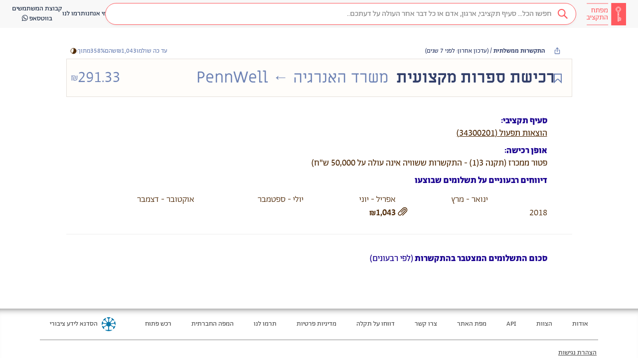

--- FILE ---
content_type: text/html; charset=utf-8
request_url: https://next.obudget.org/i/contract-spending/%D7%9E%D7%A9%D7%A8%D7%93_%D7%94%D7%90%D7%A0%D7%A8%D7%92%D7%99%D7%94/4501578555/0034300201
body_size: 20284
content:
<!DOCTYPE html><html lang="he" data-beasties-container><head>
  <meta charset="utf-8">
  <title>מפתח התקציב - רכישת ספרות מקצועית</title>
  <base href="/">
  <meta name="viewport" content="width=device-width, initial-scale=1, shrink-to-fit=no">
  <meta name="referrer" content="origin">
  <meta name="image" content="https://next.obudget.org/assets/img/og.png">
  <meta name="canonical" content="https://next.obudget.org/i/contract-spending/משרד_האנרגיה/4501578555/0034300201">

  <link rel="icon" type="image/x-icon" href="favicon.ico">
  <link rel="search" type="application/opensearchdescription+xml" title="מפתח התקציב" href="https://next.obudget.org/assets/opensearch.xml">

  <meta name="author" content="הסדנא לידע ציבורי">
  <meta name="description" content="אספנו והנגשנו ב״מפתח התקציב״ את כל המידע על תקציב המדינה ועל הוצאות הממשלה – כדי שנוכל לדעת מה עושים עם הכסף שלנו…">
  <meta name="keywords" content="מפתח התקציב,תקציב המדינה,התקציב הפתוח,הסדנא לידע ציבורי,הסדנה לידע ציבורי,תקציב 2023,תקציב 2024,תקציב 2025,הצעת התקציב,העברות תקציביות, תמיכות ממשלתיות,רכש ממשלתי,מכרזים,רשויות מקומיות">
  <meta name="google-site-verification" content="0orlpt6hA39qFvFMNimqnCS3JZ392KUGuB2aJ1MMmjY">

  <meta property="og:title" content="מפתח התקציב - רכישת ספרות מקצועית">
  <meta property="og:description" content="אספנו והנגשנו ב״מפתח התקציב״ את כל המידע על תקציב המדינה ועל הוצאות הממשלה – כדי שנוכל לדעת מה עושים עם הכסף שלנו…">
  <meta property="og:url" content="https://next.obudget.org/i/contract-spending/משרד_האנרגיה/4501578555/0034300201">
  <meta property="og:image" content="https://next.obudget.org/assets/img/og.png">
  <meta property="og:site_name" content="מפתח התקציב">
  <meta property="og:locale" content="he_IL">
  <meta property="og:type" content="website">
  <meta property="fb:app_id" content="966242223397117">

  <meta name="twitter:card" content="summary_large_image">
  <meta name="twitter:title" content="מפתח התקציב - רכישת ספרות מקצועית">
  <meta name="twitter:url" content="https://next.obudget.org/i/contract-spending/משרד_האנרגיה/4501578555/0034300201">
  <meta name="twitter:site" content="@hasadna">
  <meta name="twitter:creator" content="@ikramvada">
  <meta name="twitter:description" content="אספנו והנגשנו ב״מפתח התקציב״ את כל המידע על תקציב המדינה ועל הוצאות הממשלה – כדי שנוכל לדעת מה עושים עם הכסף שלנו…">
  <meta name="twitter:image:src" content="https://next.obudget.org/assets/img/og.png">

  
  <meta itemprop="image" content="https://next.obudget.org/assets/img/og.png">

  <link rel="canonical" href="https://next.obudget.org/i/contract-spending/משרד_האנרגיה/4501578555/0034300201">

  <script type="application/ld+json">
    {
      "@context": "http://schema.org",
      "@type": "WebSite",
      "url": "https://next.obudget.org/",
      "potentialAction": {
        "@type": "SearchAction",
        "target": "https://next.obudget.org/s/?q={search_term_string}",
        "query-input": "required name=search_term_string"
      }
    }
    </script>
    <script type="application/ld+json">
      {
        "@context": "http://schema.org",
        "@type": "Organization",
      "name": "מפתח התקציב - The Budget Key Project",
        "url": "https://next.obudget.org/",
        "logo": "https://next.obudget.org/assets/img/og.png"
      }
    </script>
  
<style>html{font-family:sans-serif;-ms-text-size-adjust:100%;-webkit-text-size-adjust:100%}body{margin:0}footer,header{display:block}a{background-color:transparent}a:active,a:hover{outline:0}strong{font-weight:700}h1{font-size:2em;margin:.67em 0}small{font-size:80%}img{border:0}svg:not(:root){overflow:hidden}table{border-collapse:collapse;border-spacing:0}td,th{padding:0}@media print{*,*:before,*:after{color:#000!important;text-shadow:none!important;background:transparent!important;box-shadow:none!important}a,a:visited{text-decoration:underline}a[href]:after{content:" (" attr(href) ")"}thead{display:table-header-group}tr,img{page-break-inside:avoid}img{max-width:100%!important}p,h2,h3{orphans:3;widows:3}h2,h3{page-break-after:avoid}}@font-face{font-family:Glyphicons Halflings;src:url("./media/glyphicons-halflings-regular-PIHUWCJO.eot");src:url("./media/glyphicons-halflings-regular-PIHUWCJO.eot?#iefix") format("embedded-opentype"),url("./media/glyphicons-halflings-regular-W4DYDFZM.woff2") format("woff2"),url("./media/glyphicons-halflings-regular-JOUF32XT.woff") format("woff"),url("./media/glyphicons-halflings-regular-ACNUA6UY.ttf") format("truetype"),url("./media/glyphicons-halflings-regular-QXYEM3FU.svg#glyphicons_halflingsregular") format("svg")}.glyphicon{position:relative;top:1px;display:inline-block;font-family:Glyphicons Halflings;font-style:normal;font-weight:400;line-height:1;-webkit-font-smoothing:antialiased;-moz-osx-font-smoothing:grayscale}.glyphicon-chevron-left:before{content:"\e079"}.glyphicon-chevron-right:before{content:"\e080"}.glyphicon-paperclip:before{content:"\e142"}.glyphicon-menu-hamburger:before{content:"\e236"}*{-webkit-box-sizing:border-box;-moz-box-sizing:border-box;box-sizing:border-box}*:before,*:after{-webkit-box-sizing:border-box;-moz-box-sizing:border-box;box-sizing:border-box}html{font-size:10px;-webkit-tap-highlight-color:rgba(0,0,0,0)}body{font-family:Helvetica Neue,Helvetica,Arial,sans-serif;font-size:14px;line-height:1.42857143;color:#333;background-color:#fff}a{color:#337ab7;text-decoration:none}a:hover,a:focus{color:#23527c;text-decoration:underline}a:focus{outline:thin dotted;outline:5px auto -webkit-focus-ring-color;outline-offset:-2px}img{vertical-align:middle}[role=button]{cursor:pointer}h1,h2,h3{font-family:inherit;font-weight:500;line-height:1.1;color:inherit}h1,h2,h3{margin-top:20px;margin-bottom:10px}h1{font-size:36px}h2{font-size:30px}h3{font-size:24px}p{margin:0 0 10px}small{font-size:85%}.container-fluid{padding-right:15px;padding-left:15px;margin-right:auto;margin-left:auto}table{background-color:transparent}th{text-align:left}@-webkit-keyframes progress-bar-stripes{0%{background-position:40px 0}to{background-position:0 0}}.container-fluid:before,.container-fluid:after{display:table;content:" "}.container-fluid:before,.container-fluid:after{content:" ";display:table}.container-fluid:after{clear:both}@-ms-viewport{width:device-width}html,body{direction:rtl}th{text-align:right}@font-face{font-family:Alef Hebrew;src:url("./media/Alef-Bold-V5A5EHBP.eot");src:url("./media/Alef-Bold-V5A5EHBP.eot?#iefix") format("embedded-opentype"),url("./media/Alef-Bold-GFOND7KJ.woff") format("woff"),url("./media/Alef-Bold-2EBH22YJ.ttf") format("truetype"),url("./media/Alef-Bold-4RVOFVFW.svg#alefbold") format("svg");font-weight:700;font-style:normal}@font-face{font-family:Alef Hebrew;src:url("./media/Alef-Regular-S4QFDNXJ.eot");src:url("./media/Alef-Regular-S4QFDNXJ.eot?#iefix") format("embedded-opentype"),url("./media/Alef-Regular-LTGCVCZQ.woff") format("woff"),url("./media/Alef-Regular-4ZSFVKIJ.ttf") format("truetype"),url("./media/Alef-Regular-6AFNKHO5.svg#alefregular") format("svg");font-weight:400;font-style:normal}html{margin:0;padding:0;width:100%;height:100%}body{display:block;margin:0;font-family:Abraham TRIAL,Alef Hebrew,Helvetica Neue,Helvetica,Arial,sans-serif!important;font-feature-settings:"tnum","lnum";-webkit-font-feature-settings:"tnum","lnum";-moz-font-feature-settings:"tnum","lnum";overflow-x:hidden;direction:rtl;padding:0;width:100%;height:100%;box-sizing:border-box;overscroll-behavior:none}*,*:before,*:after{box-sizing:inherit}@media only screen and (max-width: 999px){::ng-deep .layout-desktop{display:none!important}}@media only screen and (min-width: 1000px){::ng-deep .layout-mobile{display:none!important}}.bk-tooltip-anchor{position:relative;display:inline;text-decoration-line:underline;text-decoration-style:dashed;text-underline-offset:2px}.bk-tooltip-anchor span.bk-tooltip{position:absolute;display:none;width:max-content;max-width:300px;color:#fff;background:#4c4141;line-height:18px;visibility:hidden;border-radius:4px;text-align:right;direction:rtl;font-size:14px;line-height:17x;font-weight:300;padding:4px 8px;font-family:Abraham TRIAL,sans-serif;font-style:normal;font-variant-numeric:lining-nums proportional-nums}.bk-tooltip-anchor span.bk-tooltip.bk-bigger{text-align:center;font-size:16px;line-height:20px;font-weight:400}@media only screen and (max-width: 600px){.bk-tooltip-anchor span.bk-tooltip{max-width:150px;font-size:10px;line-height:12px;padding:5px}}.bk-tooltip-anchor span.bk-tooltip:after{content:"";position:absolute;top:-5px;right:5px;width:0;height:0;border-bottom:5px solid #4C4141;border-right:5px solid transparent;border-left:5px solid transparent}@media only screen and (max-width: 600px){.bk-tooltip-anchor span.bk-tooltip:after{left:50%}}.bk-tooltip-anchor span.bk-tooltip.bk-align-top:after{bottom:-5px;top:auto;transform:rotate(180deg)}.bk-tooltip-anchor:hover .bk-tooltip{visibility:visible;display:inherit;bottom:-4px;right:calc(50% - 10px);transform:translateY(100%);z-index:999}.bk-tooltip-anchor:hover .bk-tooltip.bk-align-top{top:-4px;bottom:auto;transform:translateY(-100%)}
</style><link rel="stylesheet" href="styles-NYFEIZFB.css" media="print" onload="this.media='all'"><noscript><link rel="stylesheet" href="styles-NYFEIZFB.css"></noscript><link rel="preload" href="//cdnjs.cloudflare.com/ajax/libs/font-awesome/4.7.0/css/font-awesome.min.css" as="style"><link rel="preload" href="//next.obudget.org/_fonts/stylesheet.css" as="style"><style ng-app-id="ng">.sticky[_ngcontent-ng-c95547689]{position:-webkit-sticky;position:sticky;top:0;bottom:0;z-index:9000}.desktop-notification[_ngcontent-ng-c95547689]   img[_ngcontent-ng-c95547689]{width:90px}.desktop-notification[_ngcontent-ng-c95547689]   span[_ngcontent-ng-c95547689]{display:inline-block;padding:10px 0}.desktop-notification[_ngcontent-ng-c95547689]   a[_ngcontent-ng-c95547689]{background-color:#734de5}.desktop-notification[_ngcontent-ng-c95547689]   a[_ngcontent-ng-c95547689]   i[_ngcontent-ng-c95547689]{transform:scaleX(-1)}[_nghost-ng-c95547689]{min-height:100%;background:#fcfcfc;font-family:Abraham TRIAL,Alef Hebrew,Helvetica Neue,Helvetica,Arial,sans-serif!important;font-feature-settings:"tnum","lnum";-webkit-font-feature-settings:"tnum","lnum";-moz-font-feature-settings:"tnum","lnum"}[_nghost-ng-c95547689]     .number{direction:ltr;text-align:right;display:inline-block;text-decoration:inherit}[_nghost-ng-c95547689]   .container-fluid[_ngcontent-ng-c95547689]{max-width:1280px;width:100%}</style><style ng-app-id="ng">.font-gadi[_ngcontent-ng-c3482316680]{font-family:Gadi Almog,sans-serif;font-style:normal}.font-abraham[_ngcontent-ng-c3482316680]{font-family:Abraham TRIAL,sans-serif;font-style:normal;font-variant-numeric:lining-nums proportional-nums}.font-miriam[_ngcontent-ng-c3482316680]{font-family:Miriam Libre,sans-serif;font-style:normal}.background-image[_ngcontent-ng-c3482316680]{background-repeat:no-repeat;background-position:center;background-size:contain}.no-scrollbars[_ngcontent-ng-c3482316680]{scrollbar-width:none;-ms-overflow-style:-ms-autohiding-scrollbar}.no-scrollbars[_ngcontent-ng-c3482316680]::-webkit-scrollbar{display:none}.ellipsis[_ngcontent-ng-c3482316680]{text-overflow:ellipsis;white-space:nowrap;overflow:hidden}.ellipsis-2-line[_ngcontent-ng-c3482316680]{text-overflow:ellipsis;overflow:hidden;display:-webkit-box!important;-webkit-line-clamp:2;-webkit-box-orient:vertical;white-space:normal}@media only screen and (max-width: 999px){  .layout-desktop{display:none!important}}@media only screen and (min-width: 1000px){  .layout-mobile{display:none!important}}  .display-none{display:block;width:0;height:0;overflow:hidden}.loading[_ngcontent-ng-c3482316680]{box-sizing:border-box;overflow:hidden;position:relative;background:#eff1f6 no-repeat;display:inline-block;will-change:transform;transform:translateZ(0)}.loading[_ngcontent-ng-c3482316680]:after, .loading[_ngcontent-ng-c3482316680]:before{box-sizing:border-box}.loading[_ngcontent-ng-c3482316680]:before{animation:_ngcontent-ng-c3482316680_progress 2s ease-in-out infinite;background-size:200px 100%;position:absolute;z-index:1;top:0;left:0;width:200px;height:100%;content:""}.loading[_ngcontent-ng-c3482316680]:before{background-image:linear-gradient(90deg,#fff0,#fff9,#fff0)}@keyframes _ngcontent-ng-c3482316680_progress{0%{transform:translate3d(-200px,0,0)}to{transform:translate3d(calc(200px + 100vw),0,0)}}.ai-icon[_ngcontent-ng-c3482316680]{width:24px;height:24px;background-image:url("./media/icon-ai-MXI7QVZ2.svg");background-size:cover;background-repeat:no-repeat;background-position:center;display:inline-block!important}[_nghost-ng-c3482316680]{display:flex;flex-flow:column;height:100%;max-height:100%}[_nghost-ng-c3482316680]   app-bk-header[_ngcontent-ng-c3482316680]{flex:0 0 auto}[_nghost-ng-c3482316680]   .scrollable[_ngcontent-ng-c3482316680]{flex:1 1 auto;height:100%;overflow-x:hidden;overflow-y:auto}[_nghost-ng-c3482316680]   .scrollable[_ngcontent-ng-c3482316680]   .app[_ngcontent-ng-c3482316680]{direction:rtl;min-height:calc(100vh - 156px);width:100%;max-width:100%;display:flex;flex-flow:row;align-items:stretch}[_nghost-ng-c3482316680]   .scrollable[_ngcontent-ng-c3482316680]   .app[_ngcontent-ng-c3482316680]   .list[_ngcontent-ng-c3482316680]{flex:0 0 auto;width:400px;position:sticky;left:0;top:0;max-height:100vh;height:calc(100vh - 56px);overflow:scroll;border-right:1px solid #DAEAF5;box-shadow:0 1px 2px #bdbdbd99;z-index:100}[_nghost-ng-c3482316680]   .scrollable[_ngcontent-ng-c3482316680]   .app[_ngcontent-ng-c3482316680]   .main[_ngcontent-ng-c3482316680]{flex:0 1 auto;width:100%;min-height:100%;display:flex;flex-flow:column;align-items:center}</style><style ng-app-id="ng">.font-gadi[_ngcontent-ng-c2211640114]{font-family:Gadi Almog,sans-serif;font-style:normal}.font-abraham[_ngcontent-ng-c2211640114]{font-family:Abraham TRIAL,sans-serif;font-style:normal;font-variant-numeric:lining-nums proportional-nums}.font-miriam[_ngcontent-ng-c2211640114]{font-family:Miriam Libre,sans-serif;font-style:normal}.background-image[_ngcontent-ng-c2211640114]{background-repeat:no-repeat;background-position:center;background-size:contain}.no-scrollbars[_ngcontent-ng-c2211640114]{scrollbar-width:none;-ms-overflow-style:-ms-autohiding-scrollbar}.no-scrollbars[_ngcontent-ng-c2211640114]::-webkit-scrollbar{display:none}.ellipsis[_ngcontent-ng-c2211640114]{text-overflow:ellipsis;white-space:nowrap;overflow:hidden}.ellipsis-2-line[_ngcontent-ng-c2211640114]{text-overflow:ellipsis;overflow:hidden;display:-webkit-box!important;-webkit-line-clamp:2;-webkit-box-orient:vertical;white-space:normal}@media only screen and (max-width: 999px){  .layout-desktop{display:none!important}}@media only screen and (min-width: 1000px){  .layout-mobile{display:none!important}}  .display-none{display:block;width:0;height:0;overflow:hidden}.loading[_ngcontent-ng-c2211640114]{box-sizing:border-box;overflow:hidden;position:relative;background:#eff1f6 no-repeat;display:inline-block;will-change:transform;transform:translateZ(0)}.loading[_ngcontent-ng-c2211640114]:after, .loading[_ngcontent-ng-c2211640114]:before{box-sizing:border-box}.loading[_ngcontent-ng-c2211640114]:before{animation:_ngcontent-ng-c2211640114_progress 2s ease-in-out infinite;background-size:200px 100%;position:absolute;z-index:1;top:0;left:0;width:200px;height:100%;content:""}.loading[_ngcontent-ng-c2211640114]:before{background-image:linear-gradient(90deg,#fff0,#fff9,#fff0)}@keyframes _ngcontent-ng-c2211640114_progress{0%{transform:translate3d(-200px,0,0)}to{transform:translate3d(calc(200px + 100vw),0,0)}}.ai-icon[_ngcontent-ng-c2211640114]{width:24px;height:24px;background-image:url("./media/icon-ai-MXI7QVZ2.svg");background-size:cover;background-repeat:no-repeat;background-position:center;display:inline-block!important}header[_ngcontent-ng-c2211640114]{height:56px;display:flex;flex-flow:row;justify-content:flex-start;align-items:center;background-color:#f8f8f8;border-color:#e7e7e7;gap:24px}@media only screen and (min-width: 1000px){header[_ngcontent-ng-c2211640114]{padding:0 24px}}@media only screen and (max-width: 999px){header[_ngcontent-ng-c2211640114]{padding:0 16px}}header[_ngcontent-ng-c2211640114]   .skip-to-content[_ngcontent-ng-c2211640114]{position:absolute;top:0;right:0;transform:translateY(-100%);overflow:hidden}header[_ngcontent-ng-c2211640114]   .skip-to-content[_ngcontent-ng-c2211640114]:focus{transform:translateY(0);background:#fff;padding:4px 8px;border:1px solid #e7e7e7;height:auto;width:auto}header[_ngcontent-ng-c2211640114]   div.logo[_ngcontent-ng-c2211640114]{flex:0 0 auto;width:80px;height:100%;padding:2px 0}header[_ngcontent-ng-c2211640114]   div.logo[_ngcontent-ng-c2211640114]   a[_ngcontent-ng-c2211640114]{width:100%;height:100%;display:block;background-repeat:no-repeat;background-position:center;background-size:contain}header[_ngcontent-ng-c2211640114]   div.search-div[_ngcontent-ng-c2211640114]{padding:0;flex:1}header[_ngcontent-ng-c2211640114]   div.search-div[_ngcontent-ng-c2211640114]   .search-box[_ngcontent-ng-c2211640114]{margin:5px!important}header[_ngcontent-ng-c2211640114]   div.menu-links[_ngcontent-ng-c2211640114]{display:flex;align-items:center;flex-flow:row;justify-content:left;gap:40px}header[_ngcontent-ng-c2211640114]   div.menu-links[_ngcontent-ng-c2211640114]   a[_ngcontent-ng-c2211640114]{cursor:pointer;white-space:nowrap;text-align:center}header[_ngcontent-ng-c2211640114]   div.menu-links[_ngcontent-ng-c2211640114]   a[_ngcontent-ng-c2211640114], header[_ngcontent-ng-c2211640114]   div.menu-links[_ngcontent-ng-c2211640114]   a[_ngcontent-ng-c2211640114]:hover, header[_ngcontent-ng-c2211640114]   div.menu-links[_ngcontent-ng-c2211640114]   a[_ngcontent-ng-c2211640114]:visited{color:#192841}header[_ngcontent-ng-c2211640114]   .mobile-separator[_ngcontent-ng-c2211640114]{margin-right:auto;margin-left:-24px}header[_ngcontent-ng-c2211640114]   div.collapsed-search[_ngcontent-ng-c2211640114]{flex:0 0 auto;width:34px;height:34px;border-radius:17px;background-color:#ff5a5f;text-align:center;line-height:34px;font-weight:700;cursor:pointer}header[_ngcontent-ng-c2211640114]   div.collapsed-menu[_ngcontent-ng-c2211640114]{flex:0 0 auto;position:relative;cursor:pointer}header[_ngcontent-ng-c2211640114]   div.collapsed-menu[_ngcontent-ng-c2211640114]:hover   .menu[_ngcontent-ng-c2211640114]{display:flex}header[_ngcontent-ng-c2211640114]   div.collapsed-menu.visible[_ngcontent-ng-c2211640114]   .menu[_ngcontent-ng-c2211640114]{display:flex}header[_ngcontent-ng-c2211640114]   div.collapsed-menu[_ngcontent-ng-c2211640114]   .menu[_ngcontent-ng-c2211640114]{position:absolute;top:32px;right:-100px;flex-flow:column;align-items:flex-start;width:150px;border:1px solid #EEEEEE;border-radius:4px;background-color:#fff;box-shadow:0 2px 10px #0000001a;display:none;z-index:101}header[_ngcontent-ng-c2211640114]   div.collapsed-menu[_ngcontent-ng-c2211640114]   .menu[_ngcontent-ng-c2211640114]   .menu-line[_ngcontent-ng-c2211640114]{cursor:pointer;padding:6px 10px;width:100%;color:#505050;font-size:14px;font-family:Abraham TRIAL,sans-serif;font-style:normal;font-variant-numeric:lining-nums proportional-nums;display:flex;flex-flow:row;align-items:center;gap:8px}header[_ngcontent-ng-c2211640114]   div.collapsed-menu[_ngcontent-ng-c2211640114]   .menu[_ngcontent-ng-c2211640114]   .menu-line[_ngcontent-ng-c2211640114]:hover{color:#ff5a5f;background-color:#fcebec}header[_ngcontent-ng-c2211640114]   div.auth-widget[_ngcontent-ng-c2211640114]{padding:0;display:block}header[_ngcontent-ng-c2211640114]   div.auth-widget[_ngcontent-ng-c2211640114]   .login[_ngcontent-ng-c2211640114]{color:#505050!important}</style><style ng-app-id="ng">[_nghost-ng-c1478360901]{background-color:#f0f0f0;margin-top:auto;flex:1 0 auto}[_nghost-ng-c1478360901]   footer[_ngcontent-ng-c1478360901]{padding:0 80px;border-top:1px solid #e5e5e5;box-shadow:inset 0 13px 15px -15px #000000bd;color:#505050;font-family:Abraham TRIAL;font-size:14px}@media only screen and (max-width: 600px){[_nghost-ng-c1478360901]   footer[_ngcontent-ng-c1478360901]{padding:0 10px}}[_nghost-ng-c1478360901]   footer[_ngcontent-ng-c1478360901]   a[_ngcontent-ng-c1478360901]{color:#505050;font-family:Abraham TRIAL;font-size:14px}[_nghost-ng-c1478360901]   footer[_ngcontent-ng-c1478360901]   a[_ngcontent-ng-c1478360901]:hover{color:#444}[_nghost-ng-c1478360901]   footer[_ngcontent-ng-c1478360901]   .top-line[_ngcontent-ng-c1478360901]{padding:16px 0;display:flex;flex-flow:row;align-items:center;border-bottom:solid 1px #888;flex-wrap:wrap;justify-content:space-between;justify-content:center}[_nghost-ng-c1478360901]   footer[_ngcontent-ng-c1478360901]   .top-line[_ngcontent-ng-c1478360901]   .link[_ngcontent-ng-c1478360901]{display:block;padding:5px 20px;white-space:nowrap}[_nghost-ng-c1478360901]   footer[_ngcontent-ng-c1478360901]   .top-line[_ngcontent-ng-c1478360901]   .hasadna[_ngcontent-ng-c1478360901]{padding:0 20px;margin-right:auto;display:flex;flex-flow:row;align-items:center}[_nghost-ng-c1478360901]   footer[_ngcontent-ng-c1478360901]   .top-line[_ngcontent-ng-c1478360901]   .hasadna-logo[_ngcontent-ng-c1478360901]{height:28px;padding:0 8px}[_nghost-ng-c1478360901]   footer[_ngcontent-ng-c1478360901]   .top-line[_ngcontent-ng-c1478360901]   .hasadna-link[_ngcontent-ng-c1478360901]{display:block;white-space:nowrap}@media only screen and (max-width: 600px){[_nghost-ng-c1478360901]   footer[_ngcontent-ng-c1478360901]   .top-line[_ngcontent-ng-c1478360901]{padding:4px 0;border-bottom:none}[_nghost-ng-c1478360901]   footer[_ngcontent-ng-c1478360901]   .top-line[_ngcontent-ng-c1478360901]   .link[_ngcontent-ng-c1478360901]{min-width:120px;text-align:center}[_nghost-ng-c1478360901]   footer[_ngcontent-ng-c1478360901]   .top-line[_ngcontent-ng-c1478360901]   .hasadna[_ngcontent-ng-c1478360901]{width:100%;justify-content:center;padding:10px}}[_nghost-ng-c1478360901]   footer[_ngcontent-ng-c1478360901]   .bottom-line[_ngcontent-ng-c1478360901]{padding:16px 0}[_nghost-ng-c1478360901]   footer[_ngcontent-ng-c1478360901]   .bottom-line[_ngcontent-ng-c1478360901]   p[_ngcontent-ng-c1478360901]{line-height:20px;margin:0 0 8px;flex-flow:wrap;display:flex;align-items:center}[_nghost-ng-c1478360901]   footer[_ngcontent-ng-c1478360901]   .bottom-line[_ngcontent-ng-c1478360901]   p[_ngcontent-ng-c1478360901]   a[_ngcontent-ng-c1478360901]{text-decoration:underline}[_nghost-ng-c1478360901]   footer[_ngcontent-ng-c1478360901]   .bottom-line[_ngcontent-ng-c1478360901]   p[_ngcontent-ng-c1478360901]   *[_ngcontent-ng-c1478360901]{margin-right:3px}@media only screen and (max-width: 600px){[_nghost-ng-c1478360901]   footer[_ngcontent-ng-c1478360901]   .bottom-line[_ngcontent-ng-c1478360901]{display:none}}</style><style ng-app-id="ng">.font-gadi[_ngcontent-ng-c1243494768]{font-family:Gadi Almog,sans-serif;font-style:normal}.font-abraham[_ngcontent-ng-c1243494768]{font-family:Abraham TRIAL,sans-serif;font-style:normal;font-variant-numeric:lining-nums proportional-nums}.font-miriam[_ngcontent-ng-c1243494768]{font-family:Miriam Libre,sans-serif;font-style:normal}.background-image[_ngcontent-ng-c1243494768]{background-repeat:no-repeat;background-position:center;background-size:contain}.no-scrollbars[_ngcontent-ng-c1243494768]{scrollbar-width:none;-ms-overflow-style:-ms-autohiding-scrollbar}.no-scrollbars[_ngcontent-ng-c1243494768]::-webkit-scrollbar{display:none}.ellipsis[_ngcontent-ng-c1243494768]{text-overflow:ellipsis;white-space:nowrap;overflow:hidden}.ellipsis-2-line[_ngcontent-ng-c1243494768]{text-overflow:ellipsis;overflow:hidden;display:-webkit-box!important;-webkit-line-clamp:2;-webkit-box-orient:vertical;white-space:normal}@media only screen and (max-width: 999px){  .layout-desktop{display:none!important}}@media only screen and (min-width: 1000px){  .layout-mobile{display:none!important}}  .display-none{display:block;width:0;height:0;overflow:hidden}.loading[_ngcontent-ng-c1243494768]{box-sizing:border-box;overflow:hidden;position:relative;background:#eff1f6 no-repeat;display:inline-block;will-change:transform;transform:translateZ(0)}.loading[_ngcontent-ng-c1243494768]:after, .loading[_ngcontent-ng-c1243494768]:before{box-sizing:border-box}.loading[_ngcontent-ng-c1243494768]:before{animation:_ngcontent-ng-c1243494768_progress 2s ease-in-out infinite;background-size:200px 100%;position:absolute;z-index:1;top:0;left:0;width:200px;height:100%;content:""}.loading[_ngcontent-ng-c1243494768]:before{background-image:linear-gradient(90deg,#fff0,#fff9,#fff0)}@keyframes _ngcontent-ng-c1243494768_progress{0%{transform:translate3d(-200px,0,0)}to{transform:translate3d(calc(200px + 100vw),0,0)}}.ai-icon[_ngcontent-ng-c1243494768]{width:24px;height:24px;background-image:url("./media/icon-ai-MXI7QVZ2.svg");background-size:cover;background-repeat:no-repeat;background-position:center;display:inline-block!important}.search-box[_ngcontent-ng-c1243494768]{margin:20px;position:relative;border:1px solid #FF5A5F;border-radius:25px}.search-loader[_ngcontent-ng-c1243494768]{width:18px;height:18px}.search-icon[_ngcontent-ng-c1243494768]{cursor:pointer}a.activeclass[_ngcontent-ng-c1243494768]{color:#ff5a5f!important}.down-arrow-red[_ngcontent-ng-c1243494768]{border:solid #FF5A5F;border-width:0 2px 2px 0;display:inline-block;padding:3px;transform:rotate(45deg);-webkit-transform:rotate(45deg);margin-bottom:2px}.down-arrow-white[_ngcontent-ng-c1243494768]{border:solid #f1f1f1;border-width:0 2px 2px 0;display:inline-block;padding:3px;transform:rotate(45deg);-webkit-transform:rotate(45deg);margin-bottom:3px}.down-arrow-black[_ngcontent-ng-c1243494768]{border:solid #000000;border-width:0 3px 3px 0;display:inline-block;padding:3px;transform:rotate(45deg);-webkit-transform:rotate(45deg)}.type-text-in-search-bar-right[_ngcontent-ng-c1243494768]{text-align:right;font-family:Abraham TRIAL;font-size:14px;line-height:19px;width:77px;height:36px;margin-right:6px;margin-left:6px}.search-icon-margin[_ngcontent-ng-c1243494768]{margin-right:5px;margin-left:2px}.drop-down-caret[_ngcontent-ng-c1243494768]{margin-right:6px;margin-left:11px;cursor:pointer}.outer-right-side[_ngcontent-ng-c1243494768]{background-color:#fff;height:44px;padding:4px;box-shadow:0 2px 5px #0000000d}.red-opaque-background[_ngcontent-ng-c1243494768]{background-color:#6423251a}.without-text-right-search-bar-side[_ngcontent-ng-c1243494768]{background-color:#fff;color:#ff5a5f}.inner-right-side[_ngcontent-ng-c1243494768]{background-color:#6423251a;height:100%;padding:5px}.inner-without-text-with-focus[_ngcontent-ng-c1243494768]{background-color:#ffeeef;color:#ff5a5f}.inner-without-text-without-focus[_ngcontent-ng-c1243494768]{background-color:#fff;color:#ff5a5f}.middle[_ngcontent-ng-c1243494768]{vertical-align:middle}.right-border-none[_ngcontent-ng-c1243494768]{border-right:none}.dropbtn[_ngcontent-ng-c1243494768]{background-color:#4caf50;color:#fff;padding:16px;font-size:16px;border:none;cursor:pointer}.dropbtn[_ngcontent-ng-c1243494768]:hover, .dropbtn[_ngcontent-ng-c1243494768]:focus{background-color:#3e8e41}.dropdown[_ngcontent-ng-c1243494768]{position:relative;display:inline-block}.dropdown-content[_ngcontent-ng-c1243494768]{z-index:100;margin-top:13px;display:none;position:absolute;background-color:#f9f9f9;min-width:160px;overflow:auto;box-shadow:0 8px 16px #0003}.search-icon[_ngcontent-ng-c1243494768]{width:17px}.dropdown-content[_ngcontent-ng-c1243494768]   a[_ngcontent-ng-c1243494768]{color:#000;padding:12px 16px;text-decoration:none;display:block}.dropdown-content[_ngcontent-ng-c1243494768]   a[_ngcontent-ng-c1243494768]:hover{background-color:#f1f1f1}.show[_ngcontent-ng-c1243494768]{display:block}.empty-text-empty-focus[_ngcontent-ng-c1243494768], .empty-text-has-focus[_ngcontent-ng-c1243494768]{color:#ff5a5f}.has-text-all-tab[_ngcontent-ng-c1243494768]{color:#ff5a5f;background-color:#ffeeef}.has-text-not-all-tab[_ngcontent-ng-c1243494768]{color:#f1f1f1;background-color:#ff5a5f}.left-side-search[_ngcontent-ng-c1243494768]{height:44px!important;background-color:#fff;border:none!important;color:#7d7d7d!important;font-family:Abraham TRIAL!important;font-size:16px!important;line-height:25px!important;text-align:right!important}.right-side-search[_ngcontent-ng-c1243494768]{height:44px!important;background-color:#fff}.roundCorners-border-right-side[_ngcontent-ng-c1243494768]{border-top-right-radius:25px!important;border-bottom-right-radius:25px!important}.roundCorners-border-left-side[_ngcontent-ng-c1243494768]{border-top-left-radius:25px!important;border-bottom-left-radius:25px!important;box-shadow:none!important}.outer-right-side[_ngcontent-ng-c1243494768]{border:none;background-color:#fff;height:44px;padding:4px}.searchbox[_ngcontent-ng-c1243494768]{border-radius:25px;box-shadow:0 2px 5px #0000000d}input[_ngcontent-ng-c1243494768]::placeholder{color:#b9bcc3;font-family:Abraham TRIAL;font-size:16px;line-height:25px;text-align:right}input[_ngcontent-ng-c1243494768]:focus::placeholder{color:#b9bcc3;font-family:Abraham TRIAL;font-size:16px;line-height:25px;text-align:right}input[_ngcontent-ng-c1243494768]{height:25px;width:51px}.right-side-symbols[_ngcontent-ng-c1243494768]   i[_ngcontent-ng-c1243494768]{vertical-align:middle}.subscribe-button[_ngcontent-ng-c1243494768]{position:absolute;z-index:11;left:11px;top:11px}.search-box.fake[_ngcontent-ng-c1243494768]{background-image:url("./media/search-glass-red-DLO4GBJ2.svg");background-repeat:no-repeat;background-position:right 16px center;background-size:20px 20px;border-radius:25px;display:flex;flex-flow:row;align-items:center;justify-content:flex-start;padding:0 48px 0 8px;background-color:#fff;font-family:Abraham TRIAL,sans-serif;font-style:normal;font-variant-numeric:lining-nums proportional-nums;font-size:16px;box-shadow:0 2px 5px #0000000d;height:44px;border:1px solid #FF5A5F;text-decoration:none;white-space:nowrap}.search-box.fake[_ngcontent-ng-c1243494768], .search-box.fake[_ngcontent-ng-c1243494768]:visited{color:#888}.search-box.fake[_ngcontent-ng-c1243494768]:focus, .search-box.fake[_ngcontent-ng-c1243494768]:hover{color:#222;text-decoration:underline}.search-box.fake[_ngcontent-ng-c1243494768]   span[_ngcontent-ng-c1243494768]{display:inline-block;width:100%;overflow:hidden;text-overflow:ellipsis}</style><meta itemprop="name" content="מפתח התקציב - רכישת ספרות מקצועית"><meta name="og:site_name" content="מפתח התקציב"><meta itemprop="name" content="מפתח התקציב - רכישת ספרות מקצועית"><style ng-app-id="ng">.font-gadi[_ngcontent-ng-c1992539938]{font-family:Gadi Almog,sans-serif;font-style:normal}.font-abraham[_ngcontent-ng-c1992539938]{font-family:Abraham TRIAL,sans-serif;font-style:normal;font-variant-numeric:lining-nums proportional-nums}.font-miriam[_ngcontent-ng-c1992539938]{font-family:Miriam Libre,sans-serif;font-style:normal}.background-image[_ngcontent-ng-c1992539938]{background-repeat:no-repeat;background-position:center;background-size:contain}.no-scrollbars[_ngcontent-ng-c1992539938]{scrollbar-width:none;-ms-overflow-style:-ms-autohiding-scrollbar}.no-scrollbars[_ngcontent-ng-c1992539938]::-webkit-scrollbar{display:none}.ellipsis[_ngcontent-ng-c1992539938]{text-overflow:ellipsis;white-space:nowrap;overflow:hidden}.ellipsis-2-line[_ngcontent-ng-c1992539938]{text-overflow:ellipsis;overflow:hidden;display:-webkit-box!important;-webkit-line-clamp:2;-webkit-box-orient:vertical;white-space:normal}@media only screen and (max-width: 999px){  .layout-desktop{display:none!important}}@media only screen and (min-width: 1000px){  .layout-mobile{display:none!important}}  .display-none{display:block;width:0;height:0;overflow:hidden}.loading[_ngcontent-ng-c1992539938]{box-sizing:border-box;overflow:hidden;position:relative;background:#eff1f6 no-repeat;display:inline-block;will-change:transform;transform:translateZ(0)}.loading[_ngcontent-ng-c1992539938]:after, .loading[_ngcontent-ng-c1992539938]:before{box-sizing:border-box}.loading[_ngcontent-ng-c1992539938]:before{animation:_ngcontent-ng-c1992539938_progress 2s ease-in-out infinite;background-size:200px 100%;position:absolute;z-index:1;top:0;left:0;width:200px;height:100%;content:""}.loading[_ngcontent-ng-c1992539938]:before{background-image:linear-gradient(90deg,#fff0,#fff9,#fff0)}@keyframes _ngcontent-ng-c1992539938_progress{0%{transform:translate3d(-200px,0,0)}to{transform:translate3d(calc(200px + 100vw),0,0)}}.ai-icon[_ngcontent-ng-c1992539938]{width:24px;height:24px;background-image:url("./media/icon-ai-MXI7QVZ2.svg");background-size:cover;background-repeat:no-repeat;background-position:center;display:inline-block!important}[_nghost-ng-c1992539938]{display:flex;margin:30px auto;max-width:1015px;flex-flow:column;font-family:Abraham TRIAL,sans-serif;font-style:normal;font-variant-numeric:lining-nums proportional-nums;font-size:18px;font-weight:400;color:#512c0a}[_nghost-ng-c1992539938]   label[_ngcontent-ng-c1992539938], [_nghost-ng-c1992539938]   th[_ngcontent-ng-c1992539938], [_nghost-ng-c1992539938]   h3[_ngcontent-ng-c1992539938]{margin:0;padding-top:13px;font-weight:700;color:#19008f;white-space:nowrap}[_nghost-ng-c1992539938]   h3[_ngcontent-ng-c1992539938]{font-size:inherit;display:inline-block}[_nghost-ng-c1992539938]   .alert[_ngcontent-ng-c1992539938]{min-height:80px;border-radius:10px;background-color:#ff5a5f1a;font-size:18px;font-style:normal;font-stretch:normal;line-height:1.33;letter-spacing:normal;text-align:right;color:#ff5a5f;padding:16px 25px;display:flex;flex-flow:row;align-items:center}[_nghost-ng-c1992539938]   .alert[_ngcontent-ng-c1992539938] > *[_ngcontent-ng-c1992539938]:first-child{flex:1 1 auto;padding:0 25px}[_nghost-ng-c1992539938]   .alert[_ngcontent-ng-c1992539938]   .separator[_ngcontent-ng-c1992539938]{width:0;height:100%;border-right:1px solid rgba(255,90,95,.75)}[_nghost-ng-c1992539938]   .alert[_ngcontent-ng-c1992539938] > a[_ngcontent-ng-c1992539938]{flex:0 0 auto;white-space:nowrap;padding-right:25px}[_nghost-ng-c1992539938]   .alert[_ngcontent-ng-c1992539938] > a[_ngcontent-ng-c1992539938], [_nghost-ng-c1992539938]   .alert[_ngcontent-ng-c1992539938] > a[_ngcontent-ng-c1992539938]:hover, [_nghost-ng-c1992539938]   .alert[_ngcontent-ng-c1992539938] > a[_ngcontent-ng-c1992539938]:visited{color:#ff5a5fbf;text-decoration:none}[_nghost-ng-c1992539938]   .procure-container[_ngcontent-ng-c1992539938]{border-radius:3px}[_nghost-ng-c1992539938]   .procure-container[_ngcontent-ng-c1992539938]   a[_ngcontent-ng-c1992539938]{color:#512c0a;text-decoration:underline}[_nghost-ng-c1992539938]   .procure-container[_ngcontent-ng-c1992539938]   .marquee[_ngcontent-ng-c1992539938]{width:100%;height:26px;display:flex;flex-flow:row;border-bottom:2px solid rgba(0,0,0,.04)}[_nghost-ng-c1992539938]   .procure-container[_ngcontent-ng-c1992539938]   .marquee[_ngcontent-ng-c1992539938] > span[_ngcontent-ng-c1992539938]{width:auto;color:#512c0a;padding-left:8px;padding-right:8px;font-family:Abraham TRIAL;font-size:16px}[_nghost-ng-c1992539938]   .procure-container[_ngcontent-ng-c1992539938]   .marquee[_ngcontent-ng-c1992539938]   .break[_ngcontent-ng-c1992539938]{flex-basis:100%;height:0;display:none}[_nghost-ng-c1992539938]   .procure-container[_ngcontent-ng-c1992539938]   .marquee[_ngcontent-ng-c1992539938]   .status-alert[_ngcontent-ng-c1992539938]{font-weight:700;background-color:#fff37b}[_nghost-ng-c1992539938]   .procure-container[_ngcontent-ng-c1992539938]   .marquee[_ngcontent-ng-c1992539938]   .status-text[_ngcontent-ng-c1992539938]{font-weight:400}[_nghost-ng-c1992539938]   .procure-container[_ngcontent-ng-c1992539938]   .marquee[_ngcontent-ng-c1992539938]   .status-text.decision[_ngcontent-ng-c1992539938]{background-color:#0000000d}[_nghost-ng-c1992539938]   .procure-container[_ngcontent-ng-c1992539938]   .marquee[_ngcontent-ng-c1992539938]   .created-timestamp[_ngcontent-ng-c1992539938]{margin-right:auto;text-align:left}[_nghost-ng-c1992539938]   .procure-container[_ngcontent-ng-c1992539938]   .hero[_ngcontent-ng-c1992539938]{display:flex;flex-flow:row}[_nghost-ng-c1992539938]   .procure-container[_ngcontent-ng-c1992539938]   .hero[_ngcontent-ng-c1992539938]   .details[_ngcontent-ng-c1992539938]{padding:26px 50px;border-bottom:2px solid rgba(0,0,0,.04);display:flex;flex-flow:column;flex:5}[_nghost-ng-c1992539938]   .procure-container[_ngcontent-ng-c1992539938]   .hero[_ngcontent-ng-c1992539938]   .details[_ngcontent-ng-c1992539938]   .description[_ngcontent-ng-c1992539938]   .readmore-overlay[_ngcontent-ng-c1992539938]{display:none}[_nghost-ng-c1992539938]   .procure-container[_ngcontent-ng-c1992539938]   .hero[_ngcontent-ng-c1992539938]   .details[_ngcontent-ng-c1992539938]   .description.readmore[_ngcontent-ng-c1992539938]{max-height:400px;overflow-y:hidden;position:relative}[_nghost-ng-c1992539938]   .procure-container[_ngcontent-ng-c1992539938]   .hero[_ngcontent-ng-c1992539938]   .details[_ngcontent-ng-c1992539938]   .description.readmore[_ngcontent-ng-c1992539938]   .readmore-overlay[_ngcontent-ng-c1992539938]{position:absolute;width:100%;display:flex;flex-flow:column;align-items:center;justify-content:center;bottom:0;padding-top:100px;padding-bottom:10px;background:#fffbf2;background:linear-gradient(180deg,#fffbf200,#fffbf2)}[_nghost-ng-c1992539938]   .procure-container[_ngcontent-ng-c1992539938]   .hero[_ngcontent-ng-c1992539938]   .details[_ngcontent-ng-c1992539938]   .description.readmore[_ngcontent-ng-c1992539938]   .readmore-overlay[_ngcontent-ng-c1992539938]   .readmore-button[_ngcontent-ng-c1992539938]{font-family:Abraham TRIAL;font-size:16px;font-weight:400;font-style:normal;line-height:1.5;color:#512c0a;border-radius:5px;border:solid 1px #512C0A;padding:3px 10px;background:#fffbf2;cursor:pointer}[_nghost-ng-c1992539938]   .procure-container[_ngcontent-ng-c1992539938]   .hero[_ngcontent-ng-c1992539938]   .details[_ngcontent-ng-c1992539938]   .timeline[_ngcontent-ng-c1992539938]   table[_ngcontent-ng-c1992539938]{height:1px;margin-top:26px;width:100%;border-collapse:separate;border-spacing:0 22px}[_nghost-ng-c1992539938]   .procure-container[_ngcontent-ng-c1992539938]   .hero[_ngcontent-ng-c1992539938]   .details[_ngcontent-ng-c1992539938]   .timeline[_ngcontent-ng-c1992539938]   table[_ngcontent-ng-c1992539938]   td[_ngcontent-ng-c1992539938]:last-child{width:75%}[_nghost-ng-c1992539938]   .procure-container[_ngcontent-ng-c1992539938]   .hero[_ngcontent-ng-c1992539938]   .details[_ngcontent-ng-c1992539938]   .timeline[_ngcontent-ng-c1992539938]   table[_ngcontent-ng-c1992539938]   th[_ngcontent-ng-c1992539938], [_nghost-ng-c1992539938]   .procure-container[_ngcontent-ng-c1992539938]   .hero[_ngcontent-ng-c1992539938]   .details[_ngcontent-ng-c1992539938]   .timeline[_ngcontent-ng-c1992539938]   table[_ngcontent-ng-c1992539938]   td[_ngcontent-ng-c1992539938]{height:100%;padding-left:15px}[_nghost-ng-c1992539938]   .procure-container[_ngcontent-ng-c1992539938]   .hero[_ngcontent-ng-c1992539938]   .details[_ngcontent-ng-c1992539938]   .timeline[_ngcontent-ng-c1992539938]   table[_ngcontent-ng-c1992539938]   th[_ngcontent-ng-c1992539938]   timeline-part[_ngcontent-ng-c1992539938], [_nghost-ng-c1992539938]   .procure-container[_ngcontent-ng-c1992539938]   .hero[_ngcontent-ng-c1992539938]   .details[_ngcontent-ng-c1992539938]   .timeline[_ngcontent-ng-c1992539938]   table[_ngcontent-ng-c1992539938]   td[_ngcontent-ng-c1992539938]   timeline-part[_ngcontent-ng-c1992539938]{height:100%}[_nghost-ng-c1992539938]   .procure-container[_ngcontent-ng-c1992539938]   .hero[_ngcontent-ng-c1992539938]   .details[_ngcontent-ng-c1992539938]   .timeline[_ngcontent-ng-c1992539938]   table[_ngcontent-ng-c1992539938]   td[_ngcontent-ng-c1992539938]:nth-child(2){white-space:nowrap}[_nghost-ng-c1992539938]   .procure-container[_ngcontent-ng-c1992539938]   .hero[_ngcontent-ng-c1992539938]   .details[_ngcontent-ng-c1992539938]   .awardees[_ngcontent-ng-c1992539938]   table[_ngcontent-ng-c1992539938], [_nghost-ng-c1992539938]   .procure-container[_ngcontent-ng-c1992539938]   .hero[_ngcontent-ng-c1992539938]   .details[_ngcontent-ng-c1992539938]   .awardees-mobile[_ngcontent-ng-c1992539938]   table[_ngcontent-ng-c1992539938]{width:100%}[_nghost-ng-c1992539938]   .procure-container[_ngcontent-ng-c1992539938]   .hero[_ngcontent-ng-c1992539938]   .details[_ngcontent-ng-c1992539938]   .awardees[_ngcontent-ng-c1992539938]   table[_ngcontent-ng-c1992539938]   thead[_ngcontent-ng-c1992539938], [_nghost-ng-c1992539938]   .procure-container[_ngcontent-ng-c1992539938]   .hero[_ngcontent-ng-c1992539938]   .details[_ngcontent-ng-c1992539938]   .awardees-mobile[_ngcontent-ng-c1992539938]   table[_ngcontent-ng-c1992539938]   thead[_ngcontent-ng-c1992539938]{height:30px}[_nghost-ng-c1992539938]   .procure-container[_ngcontent-ng-c1992539938]   .hero[_ngcontent-ng-c1992539938]   .details[_ngcontent-ng-c1992539938]   .awardees[_ngcontent-ng-c1992539938]   table[_ngcontent-ng-c1992539938]   tr[_ngcontent-ng-c1992539938]:nth-child(odd), [_nghost-ng-c1992539938]   .procure-container[_ngcontent-ng-c1992539938]   .hero[_ngcontent-ng-c1992539938]   .details[_ngcontent-ng-c1992539938]   .awardees-mobile[_ngcontent-ng-c1992539938]   table[_ngcontent-ng-c1992539938]   tr[_ngcontent-ng-c1992539938]:nth-child(odd){background-color:#512c0a0d}[_nghost-ng-c1992539938]   .procure-container[_ngcontent-ng-c1992539938]   .hero[_ngcontent-ng-c1992539938]   .details[_ngcontent-ng-c1992539938]   .awardees[_ngcontent-ng-c1992539938]   table[_ngcontent-ng-c1992539938]   th[_ngcontent-ng-c1992539938], [_nghost-ng-c1992539938]   .procure-container[_ngcontent-ng-c1992539938]   .hero[_ngcontent-ng-c1992539938]   .details[_ngcontent-ng-c1992539938]   .awardees-mobile[_ngcontent-ng-c1992539938]   table[_ngcontent-ng-c1992539938]   th[_ngcontent-ng-c1992539938], [_nghost-ng-c1992539938]   .procure-container[_ngcontent-ng-c1992539938]   .hero[_ngcontent-ng-c1992539938]   .details[_ngcontent-ng-c1992539938]   .awardees[_ngcontent-ng-c1992539938]   table[_ngcontent-ng-c1992539938]   td[_ngcontent-ng-c1992539938], [_nghost-ng-c1992539938]   .procure-container[_ngcontent-ng-c1992539938]   .hero[_ngcontent-ng-c1992539938]   .details[_ngcontent-ng-c1992539938]   .awardees-mobile[_ngcontent-ng-c1992539938]   table[_ngcontent-ng-c1992539938]   td[_ngcontent-ng-c1992539938]{padding-left:15px}[_nghost-ng-c1992539938]   .procure-container[_ngcontent-ng-c1992539938]   .hero[_ngcontent-ng-c1992539938]   .details[_ngcontent-ng-c1992539938]   .awardees[_ngcontent-ng-c1992539938]   table[_ngcontent-ng-c1992539938]   td[_ngcontent-ng-c1992539938]:nth-child(2), [_nghost-ng-c1992539938]   .procure-container[_ngcontent-ng-c1992539938]   .hero[_ngcontent-ng-c1992539938]   .details[_ngcontent-ng-c1992539938]   .awardees-mobile[_ngcontent-ng-c1992539938]   table[_ngcontent-ng-c1992539938]   td[_ngcontent-ng-c1992539938]:nth-child(2), [_nghost-ng-c1992539938]   .procure-container[_ngcontent-ng-c1992539938]   .hero[_ngcontent-ng-c1992539938]   .details[_ngcontent-ng-c1992539938]   .awardees[_ngcontent-ng-c1992539938]   table[_ngcontent-ng-c1992539938]   td[_ngcontent-ng-c1992539938]:nth-child(3), [_nghost-ng-c1992539938]   .procure-container[_ngcontent-ng-c1992539938]   .hero[_ngcontent-ng-c1992539938]   .details[_ngcontent-ng-c1992539938]   .awardees-mobile[_ngcontent-ng-c1992539938]   table[_ngcontent-ng-c1992539938]   td[_ngcontent-ng-c1992539938]:nth-child(3), [_nghost-ng-c1992539938]   .procure-container[_ngcontent-ng-c1992539938]   .hero[_ngcontent-ng-c1992539938]   .details[_ngcontent-ng-c1992539938]   .awardees[_ngcontent-ng-c1992539938]   table[_ngcontent-ng-c1992539938]   td[_ngcontent-ng-c1992539938]:nth-child(4), [_nghost-ng-c1992539938]   .procure-container[_ngcontent-ng-c1992539938]   .hero[_ngcontent-ng-c1992539938]   .details[_ngcontent-ng-c1992539938]   .awardees-mobile[_ngcontent-ng-c1992539938]   table[_ngcontent-ng-c1992539938]   td[_ngcontent-ng-c1992539938]:nth-child(4){white-space:nowrap}[_nghost-ng-c1992539938]   .procure-container[_ngcontent-ng-c1992539938]   .hero[_ngcontent-ng-c1992539938]   .details[_ngcontent-ng-c1992539938]   .awardees[_ngcontent-ng-c1992539938]   table[_ngcontent-ng-c1992539938]   tr.total[_ngcontent-ng-c1992539938], [_nghost-ng-c1992539938]   .procure-container[_ngcontent-ng-c1992539938]   .hero[_ngcontent-ng-c1992539938]   .details[_ngcontent-ng-c1992539938]   .awardees-mobile[_ngcontent-ng-c1992539938]   table[_ngcontent-ng-c1992539938]   tr.total[_ngcontent-ng-c1992539938]{border-top:solid 1px #444}[_nghost-ng-c1992539938]   .procure-container[_ngcontent-ng-c1992539938]   .hero[_ngcontent-ng-c1992539938]   .details[_ngcontent-ng-c1992539938]   .awardees[_ngcontent-ng-c1992539938]   table[_ngcontent-ng-c1992539938]   tr.total[_ngcontent-ng-c1992539938]   td[_ngcontent-ng-c1992539938], [_nghost-ng-c1992539938]   .procure-container[_ngcontent-ng-c1992539938]   .hero[_ngcontent-ng-c1992539938]   .details[_ngcontent-ng-c1992539938]   .awardees-mobile[_ngcontent-ng-c1992539938]   table[_ngcontent-ng-c1992539938]   tr.total[_ngcontent-ng-c1992539938]   td[_ngcontent-ng-c1992539938]{font-weight:700}[_nghost-ng-c1992539938]   .procure-container[_ngcontent-ng-c1992539938]   .hero[_ngcontent-ng-c1992539938]   .details[_ngcontent-ng-c1992539938]   .awardees-mobile[_ngcontent-ng-c1992539938]{display:none}[_nghost-ng-c1992539938]   .procure-container[_ngcontent-ng-c1992539938]   .hero[_ngcontent-ng-c1992539938]   .details[_ngcontent-ng-c1992539938]   .awardees-mobile[_ngcontent-ng-c1992539938]   td[_ngcontent-ng-c1992539938]{display:flex;flex-flow:column;padding:8px;font-size:14px}[_nghost-ng-c1992539938]   .procure-container[_ngcontent-ng-c1992539938]   .hero[_ngcontent-ng-c1992539938]   .details[_ngcontent-ng-c1992539938]   .awardees-mobile[_ngcontent-ng-c1992539938]   td[_ngcontent-ng-c1992539938]   strong[_ngcontent-ng-c1992539938]{margin-left:5px}[_nghost-ng-c1992539938]   .procure-container[_ngcontent-ng-c1992539938]   .hero[_ngcontent-ng-c1992539938]   .details[_ngcontent-ng-c1992539938]   .payments[_ngcontent-ng-c1992539938]   table[_ngcontent-ng-c1992539938]{width:100%}[_nghost-ng-c1992539938]   .procure-container[_ngcontent-ng-c1992539938]   .hero[_ngcontent-ng-c1992539938]   .details[_ngcontent-ng-c1992539938]   .payments[_ngcontent-ng-c1992539938]   table[_ngcontent-ng-c1992539938]   tr[_ngcontent-ng-c1992539938], [_nghost-ng-c1992539938]   .procure-container[_ngcontent-ng-c1992539938]   .hero[_ngcontent-ng-c1992539938]   .details[_ngcontent-ng-c1992539938]   .payments[_ngcontent-ng-c1992539938]   table[_ngcontent-ng-c1992539938]   thead[_ngcontent-ng-c1992539938]{height:30px}[_nghost-ng-c1992539938]   .procure-container[_ngcontent-ng-c1992539938]   .hero[_ngcontent-ng-c1992539938]   .details[_ngcontent-ng-c1992539938]   .payments[_ngcontent-ng-c1992539938]   table[_ngcontent-ng-c1992539938]   th[_ngcontent-ng-c1992539938], [_nghost-ng-c1992539938]   .procure-container[_ngcontent-ng-c1992539938]   .hero[_ngcontent-ng-c1992539938]   .details[_ngcontent-ng-c1992539938]   .payments[_ngcontent-ng-c1992539938]   table[_ngcontent-ng-c1992539938]   td[_ngcontent-ng-c1992539938]{color:#512c0a;font-family:Abraham TRIAL;font-size:18px;font-weight:300}[_nghost-ng-c1992539938]   .procure-container[_ngcontent-ng-c1992539938]   .hero[_ngcontent-ng-c1992539938]   .details[_ngcontent-ng-c1992539938]   .payments[_ngcontent-ng-c1992539938]   table[_ngcontent-ng-c1992539938]   td[_ngcontent-ng-c1992539938]:nth-child(2n){text-align:left;width:55px;padding-left:5px}[_nghost-ng-c1992539938]   .procure-container[_ngcontent-ng-c1992539938]   .hero[_ngcontent-ng-c1992539938]   .details[_ngcontent-ng-c1992539938]   .payments[_ngcontent-ng-c1992539938]   table[_ngcontent-ng-c1992539938]   td[_ngcontent-ng-c1992539938]:nth-child(2n+3){font-weight:500}[_nghost-ng-c1992539938]   .procure-container[_ngcontent-ng-c1992539938]   .hero[_ngcontent-ng-c1992539938]   .details[_ngcontent-ng-c1992539938]   .payments-mobile[_ngcontent-ng-c1992539938]{display:none}[_nghost-ng-c1992539938]   .procure-container[_ngcontent-ng-c1992539938]   .hero[_ngcontent-ng-c1992539938]   .details[_ngcontent-ng-c1992539938]   .payments-mobile[_ngcontent-ng-c1992539938]   table[_ngcontent-ng-c1992539938]{max-width:400px;width:100%}[_nghost-ng-c1992539938]   .procure-container[_ngcontent-ng-c1992539938]   .hero[_ngcontent-ng-c1992539938]   .details[_ngcontent-ng-c1992539938]   .payments-mobile[_ngcontent-ng-c1992539938]   table[_ngcontent-ng-c1992539938]   tr[_ngcontent-ng-c1992539938]   th[_ngcontent-ng-c1992539938], [_nghost-ng-c1992539938]   .procure-container[_ngcontent-ng-c1992539938]   .hero[_ngcontent-ng-c1992539938]   .details[_ngcontent-ng-c1992539938]   .payments-mobile[_ngcontent-ng-c1992539938]   table[_ngcontent-ng-c1992539938]   tr[_ngcontent-ng-c1992539938]   td[_ngcontent-ng-c1992539938]{padding:15px;color:#512c0a}[_nghost-ng-c1992539938]   .procure-container[_ngcontent-ng-c1992539938]   .hero[_ngcontent-ng-c1992539938]   .details[_ngcontent-ng-c1992539938]   .payments-mobile[_ngcontent-ng-c1992539938]   table[_ngcontent-ng-c1992539938]   tr[_ngcontent-ng-c1992539938]   th[_ngcontent-ng-c1992539938]:first-child{opacity:.36;font-size:16px;font-weight:400;color:#512c0a}[_nghost-ng-c1992539938]   .procure-container[_ngcontent-ng-c1992539938]   .hero[_ngcontent-ng-c1992539938]   .details[_ngcontent-ng-c1992539938]   .payments-mobile[_ngcontent-ng-c1992539938]   table[_ngcontent-ng-c1992539938]   tr[_ngcontent-ng-c1992539938]   td[_ngcontent-ng-c1992539938]:last-child{text-align:center}[_nghost-ng-c1992539938]   .procure-container[_ngcontent-ng-c1992539938]   .hero[_ngcontent-ng-c1992539938]   .details[_ngcontent-ng-c1992539938]   .payments-mobile[_ngcontent-ng-c1992539938]   table[_ngcontent-ng-c1992539938]   tr[_ngcontent-ng-c1992539938]   th[_ngcontent-ng-c1992539938]:last-child{min-width:50%}[_nghost-ng-c1992539938]   .procure-container[_ngcontent-ng-c1992539938]   .hero[_ngcontent-ng-c1992539938]   .details[_ngcontent-ng-c1992539938]   .payments-mobile[_ngcontent-ng-c1992539938]   table[_ngcontent-ng-c1992539938]   tr[_ngcontent-ng-c1992539938]   th[_ngcontent-ng-c1992539938]:last-child > div[_ngcontent-ng-c1992539938]{width:100%;display:flex;flex-flow:row;justify-content:space-evenly;align-items:center}[_nghost-ng-c1992539938]   .procure-container[_ngcontent-ng-c1992539938]   .hero[_ngcontent-ng-c1992539938]   .details[_ngcontent-ng-c1992539938]   .payments-mobile[_ngcontent-ng-c1992539938]   table[_ngcontent-ng-c1992539938]   tr[_ngcontent-ng-c1992539938]   th[_ngcontent-ng-c1992539938]:last-child > div[_ngcontent-ng-c1992539938]   .prevnext[_ngcontent-ng-c1992539938]{display:flex;align-items:center;justify-content:center;background-color:#0000000d;width:34px;height:34px;border-radius:20px;cursor:pointer}[_nghost-ng-c1992539938]   .procure-container[_ngcontent-ng-c1992539938]   .hero[_ngcontent-ng-c1992539938]   .details[_ngcontent-ng-c1992539938]   .payments-mobile[_ngcontent-ng-c1992539938]   table[_ngcontent-ng-c1992539938]   tr[_ngcontent-ng-c1992539938]   th[_ngcontent-ng-c1992539938]:last-child > div[_ngcontent-ng-c1992539938]   .prevnext.disabled[_ngcontent-ng-c1992539938]{color:#0000001c;cursor:inherit}[_nghost-ng-c1992539938]   .procure-container[_ngcontent-ng-c1992539938]   .hero[_ngcontent-ng-c1992539938]   .details[_ngcontent-ng-c1992539938]   .payments-mobile[_ngcontent-ng-c1992539938]   .points[_ngcontent-ng-c1992539938]{display:flex;flex-flow:row-reverse;justify-content:center;align-items:center}[_nghost-ng-c1992539938]   .procure-container[_ngcontent-ng-c1992539938]   .hero[_ngcontent-ng-c1992539938]   .details[_ngcontent-ng-c1992539938]   .payments-mobile[_ngcontent-ng-c1992539938]   .points[_ngcontent-ng-c1992539938]   .point[_ngcontent-ng-c1992539938]{display:block;width:6px;height:6px;border-radius:3px;border:none;background-color:#0000001c;margin:0 9px}[_nghost-ng-c1992539938]   .procure-container[_ngcontent-ng-c1992539938]   .hero[_ngcontent-ng-c1992539938]   .details[_ngcontent-ng-c1992539938]   .payments-mobile[_ngcontent-ng-c1992539938]   .points[_ngcontent-ng-c1992539938]   .point.active[_ngcontent-ng-c1992539938]{background-color:#512c0a}[_nghost-ng-c1992539938]   .procure-container[_ngcontent-ng-c1992539938]   .hero[_ngcontent-ng-c1992539938]   .tips[_ngcontent-ng-c1992539938]{flex:2;display:flex;flex-flow:column;padding-left:50px}[_nghost-ng-c1992539938]   .procure-container[_ngcontent-ng-c1992539938]   .hero[_ngcontent-ng-c1992539938]   .tips[_ngcontent-ng-c1992539938]   .tip[_ngcontent-ng-c1992539938]{border:solid 1px rgba(189,189,189,.6);border-radius:10px;background-color:#fffbf2;margin:25px 0;padding:0;display:flex;flex-flow:column;align-items:stretch}[_nghost-ng-c1992539938]   .procure-container[_ngcontent-ng-c1992539938]   .hero[_ngcontent-ng-c1992539938]   .tips[_ngcontent-ng-c1992539938]   .tip[_ngcontent-ng-c1992539938]   div[_ngcontent-ng-c1992539938], [_nghost-ng-c1992539938]   .procure-container[_ngcontent-ng-c1992539938]   .hero[_ngcontent-ng-c1992539938]   .tips[_ngcontent-ng-c1992539938]   .tip[_ngcontent-ng-c1992539938]   a[_ngcontent-ng-c1992539938]{padding:20px;margin:0;font-family:Abraham TRIAL;color:#512c0a;font-size:18px;line-height:1.33;font-weight:300;display:block}[_nghost-ng-c1992539938]   .procure-container[_ngcontent-ng-c1992539938]   .hero[_ngcontent-ng-c1992539938]   .tips[_ngcontent-ng-c1992539938]   .tip[_ngcontent-ng-c1992539938]   a[_ngcontent-ng-c1992539938], [_nghost-ng-c1992539938]   .procure-container[_ngcontent-ng-c1992539938]   .hero[_ngcontent-ng-c1992539938]   .tips[_ngcontent-ng-c1992539938]   .tip[_ngcontent-ng-c1992539938]   a[_ngcontent-ng-c1992539938]:visited{border-top:solid 1px rgba(189,189,189,.6);font-size:18px;font-weight:400;font-style:normal;text-decoration:none;display:block;padding:10px;margin:0;color:#19008f;text-align:center}[_nghost-ng-c1992539938]   .procure-container[_ngcontent-ng-c1992539938]   .hero[_ngcontent-ng-c1992539938]   .tips[_ngcontent-ng-c1992539938]   .tip[_ngcontent-ng-c1992539938]   a[_ngcontent-ng-c1992539938]:hover, [_nghost-ng-c1992539938]   .procure-container[_ngcontent-ng-c1992539938]   .hero[_ngcontent-ng-c1992539938]   .tips[_ngcontent-ng-c1992539938]   .tip[_ngcontent-ng-c1992539938]   a[_ngcontent-ng-c1992539938]:visited:hover{text-decoration:underline}[_nghost-ng-c1992539938]   .procure-container[_ngcontent-ng-c1992539938]   .attachments[_ngcontent-ng-c1992539938]{padding:26px 50px;background-color:#00000005}[_nghost-ng-c1992539938]   .procure-container[_ngcontent-ng-c1992539938]   .attachments[_ngcontent-ng-c1992539938]   .file-list[_ngcontent-ng-c1992539938]{display:flex;flex-flow:row wrap}[_nghost-ng-c1992539938]   .procure-container[_ngcontent-ng-c1992539938]   .attachments[_ngcontent-ng-c1992539938]   .file-list[_ngcontent-ng-c1992539938]   .attachment[_ngcontent-ng-c1992539938]{position:relative;width:calc(33% - 38px);display:flex;flex-flow:row;align-items:center;padding-right:23px;padding-left:10px;margin:35px 19px 19px;min-height:63px;border-radius:4px;background-color:#512c0a0a;cursor:pointer}[_nghost-ng-c1992539938]   .procure-container[_ngcontent-ng-c1992539938]   .attachments[_ngcontent-ng-c1992539938]   .file-list[_ngcontent-ng-c1992539938]   .attachment[_ngcontent-ng-c1992539938]   .update-time[_ngcontent-ng-c1992539938]{position:absolute;top:-16px;right:0;opacity:.5;color:#512c0a;font-family:Abraham TRIAL;font-size:14px}[_nghost-ng-c1992539938]   .procure-container[_ngcontent-ng-c1992539938]   .attachments[_ngcontent-ng-c1992539938]   .file-list[_ngcontent-ng-c1992539938]   .attachment[_ngcontent-ng-c1992539938]   .filename[_ngcontent-ng-c1992539938]{margin-right:5px;padding:10px 0}[_nghost-ng-c1992539938]   .procure-container[_ngcontent-ng-c1992539938]   .attachments[_ngcontent-ng-c1992539938]   .file-list[_ngcontent-ng-c1992539938]   .attachment[_ngcontent-ng-c1992539938]   .icon[_ngcontent-ng-c1992539938]{margin-right:auto;font-size:43px;line-height:30px}[_nghost-ng-c1992539938]   .procure-container[_ngcontent-ng-c1992539938]   .payments-graph[_ngcontent-ng-c1992539938]{padding:26px 50px}[_nghost-ng-c1992539938]     .bk-tooltip-anchor{white-space:nowrap}[_nghost-ng-c1992539938]     .bk-tooltip-anchor img{height:.6em}[_nghost-ng-c1992539938]     .bk-tooltip{width:150px;margin-left:-145px!important;white-space:normal}[_nghost-ng-c1992539938]     .bk-tooltip .mobile-tooltip-instruction{display:none}@media only screen and (max-width: 999px){[_nghost-ng-c1992539938]     .bk-tooltip{margin-left:0!important;width:80vw;margin-right:-40vw;right:50vw!important;top:40vh!important;position:fixed!important;font-size:14px;line-height:1.3;padding:10px}[_nghost-ng-c1992539938]     .bk-tooltip:after{display:none}[_nghost-ng-c1992539938]     .bk-tooltip .mobile-tooltip-instruction{display:block;margin-top:10px;text-align:left;font-size:80%}[_nghost-ng-c1992539938]   .alert[_ngcontent-ng-c1992539938]{min-height:0}[_nghost-ng-c1992539938]   .procure-container[_ngcontent-ng-c1992539938]{font-size:16px}[_nghost-ng-c1992539938]   .procure-container[_ngcontent-ng-c1992539938]   label[_ngcontent-ng-c1992539938]{font-size:16px}[_nghost-ng-c1992539938]   .procure-container[_ngcontent-ng-c1992539938]   .marquee[_ngcontent-ng-c1992539938]{flex-wrap:wrap}[_nghost-ng-c1992539938]   .procure-container[_ngcontent-ng-c1992539938]   .marquee[_ngcontent-ng-c1992539938]   .break[_ngcontent-ng-c1992539938]{display:block}[_nghost-ng-c1992539938]   .procure-container[_ngcontent-ng-c1992539938]   .marquee[_ngcontent-ng-c1992539938]   .status-timestamp[_ngcontent-ng-c1992539938], [_nghost-ng-c1992539938]   .procure-container[_ngcontent-ng-c1992539938]   .marquee[_ngcontent-ng-c1992539938]   .created-timestamp[_ngcontent-ng-c1992539938]{font-size:12px}[_nghost-ng-c1992539938]   .procure-container[_ngcontent-ng-c1992539938]   .header[_ngcontent-ng-c1992539938]{flex-flow:column;padding:20px 8px}[_nghost-ng-c1992539938]   .procure-container[_ngcontent-ng-c1992539938]   .header[_ngcontent-ng-c1992539938]   .titles[_ngcontent-ng-c1992539938]{flex:1 1 auto}[_nghost-ng-c1992539938]   .procure-container[_ngcontent-ng-c1992539938]   .header[_ngcontent-ng-c1992539938]   .titles[_ngcontent-ng-c1992539938]   .title[_ngcontent-ng-c1992539938], [_nghost-ng-c1992539938]   .procure-container[_ngcontent-ng-c1992539938]   .header[_ngcontent-ng-c1992539938]   .titles[_ngcontent-ng-c1992539938]   .parties[_ngcontent-ng-c1992539938]{font-size:20px}[_nghost-ng-c1992539938]   .procure-container[_ngcontent-ng-c1992539938]   .header[_ngcontent-ng-c1992539938]   .titles[_ngcontent-ng-c1992539938]   .tags[_ngcontent-ng-c1992539938]   .tag[_ngcontent-ng-c1992539938]:first-child{margin-right:0}[_nghost-ng-c1992539938]   .procure-container[_ngcontent-ng-c1992539938]   .header[_ngcontent-ng-c1992539938]   .titles[_ngcontent-ng-c1992539938]   .tags[_ngcontent-ng-c1992539938]   .tag[_ngcontent-ng-c1992539938]{font-size:12px}[_nghost-ng-c1992539938]   .procure-container[_ngcontent-ng-c1992539938]   .header[_ngcontent-ng-c1992539938]   .amount[_ngcontent-ng-c1992539938]{text-align:right}[_nghost-ng-c1992539938]   .procure-container[_ngcontent-ng-c1992539938]   .header[_ngcontent-ng-c1992539938]   .amount[_ngcontent-ng-c1992539938]   .progress-text[_ngcontent-ng-c1992539938]{justify-content:flex-start;font-size:14px}[_nghost-ng-c1992539938]   .procure-container[_ngcontent-ng-c1992539938]   .header[_ngcontent-ng-c1992539938]   .amount[_ngcontent-ng-c1992539938]   .volume[_ngcontent-ng-c1992539938]{font-size:20px}[_nghost-ng-c1992539938]   .procure-container[_ngcontent-ng-c1992539938]   .hero[_ngcontent-ng-c1992539938]{flex-flow:column}[_nghost-ng-c1992539938]   .procure-container[_ngcontent-ng-c1992539938]   .hero[_ngcontent-ng-c1992539938]   .details[_ngcontent-ng-c1992539938]{padding:20px 8px;flex:1 1 auto}[_nghost-ng-c1992539938]   .procure-container[_ngcontent-ng-c1992539938]   .hero[_ngcontent-ng-c1992539938]   .details[_ngcontent-ng-c1992539938]   .description[_ngcontent-ng-c1992539938]{overflow-wrap:break-word}[_nghost-ng-c1992539938]   .procure-container[_ngcontent-ng-c1992539938]   .hero[_ngcontent-ng-c1992539938]   .details[_ngcontent-ng-c1992539938]   .awardees[_ngcontent-ng-c1992539938]{display:none}[_nghost-ng-c1992539938]   .procure-container[_ngcontent-ng-c1992539938]   .hero[_ngcontent-ng-c1992539938]   .details[_ngcontent-ng-c1992539938]   .awardees-mobile[_ngcontent-ng-c1992539938]{display:flex;flex-flow:column}[_nghost-ng-c1992539938]   .procure-container[_ngcontent-ng-c1992539938]   .hero[_ngcontent-ng-c1992539938]   .details[_ngcontent-ng-c1992539938]   .awardees-mobile[_ngcontent-ng-c1992539938]   label[_ngcontent-ng-c1992539938]:last-child{color:#512c0a;cursor:pointer;text-decoration:underline}[_nghost-ng-c1992539938]   .procure-container[_ngcontent-ng-c1992539938]   .hero[_ngcontent-ng-c1992539938]   .details[_ngcontent-ng-c1992539938]   .timeline[_ngcontent-ng-c1992539938]   table[_ngcontent-ng-c1992539938]   td[_ngcontent-ng-c1992539938]{height:100%;width:0;font-size:14px;white-space:nowrap}[_nghost-ng-c1992539938]   .procure-container[_ngcontent-ng-c1992539938]   .hero[_ngcontent-ng-c1992539938]   .details[_ngcontent-ng-c1992539938]   .timeline[_ngcontent-ng-c1992539938]   table[_ngcontent-ng-c1992539938]   td[_ngcontent-ng-c1992539938]:last-child{white-space:normal}[_nghost-ng-c1992539938]   .procure-container[_ngcontent-ng-c1992539938]   .hero[_ngcontent-ng-c1992539938]   .details[_ngcontent-ng-c1992539938]   .payments[_ngcontent-ng-c1992539938]{display:none}[_nghost-ng-c1992539938]   .procure-container[_ngcontent-ng-c1992539938]   .hero[_ngcontent-ng-c1992539938]   .details[_ngcontent-ng-c1992539938]   .payments-mobile[_ngcontent-ng-c1992539938]{display:block}[_nghost-ng-c1992539938]   .procure-container[_ngcontent-ng-c1992539938]   .hero[_ngcontent-ng-c1992539938]   .tips[_ngcontent-ng-c1992539938]{flex:1 1 auto;padding-left:0}[_nghost-ng-c1992539938]   .procure-container[_ngcontent-ng-c1992539938]   .hero[_ngcontent-ng-c1992539938]   .tips[_ngcontent-ng-c1992539938]   .tip[_ngcontent-ng-c1992539938]{margin:10px 0}[_nghost-ng-c1992539938]   .procure-container[_ngcontent-ng-c1992539938]   .attachments[_ngcontent-ng-c1992539938]{padding:20px 8px}[_nghost-ng-c1992539938]   .procure-container[_ngcontent-ng-c1992539938]   .attachments[_ngcontent-ng-c1992539938]   .file-list[_ngcontent-ng-c1992539938]{flex-flow:column}[_nghost-ng-c1992539938]   .procure-container[_ngcontent-ng-c1992539938]   .attachments[_ngcontent-ng-c1992539938]   .file-list[_ngcontent-ng-c1992539938]   .attachment[_ngcontent-ng-c1992539938]{padding:0 10px;width:100%;font-size:14px;margin:19px 0 0}[_nghost-ng-c1992539938]   .procure-container[_ngcontent-ng-c1992539938]   .attachments[_ngcontent-ng-c1992539938]   .file-list[_ngcontent-ng-c1992539938]   .attachment[_ngcontent-ng-c1992539938]   .filename[_ngcontent-ng-c1992539938]{margin:0 10px}[_nghost-ng-c1992539938]   .procure-container[_ngcontent-ng-c1992539938]   .payments-graph[_ngcontent-ng-c1992539938]{display:none}}</style><style ng-app-id="ng">.font-gadi[_ngcontent-ng-c3172428065]{font-family:Gadi Almog,sans-serif;font-style:normal}.font-abraham[_ngcontent-ng-c3172428065]{font-family:Abraham TRIAL,sans-serif;font-style:normal;font-variant-numeric:lining-nums proportional-nums}.font-miriam[_ngcontent-ng-c3172428065]{font-family:Miriam Libre,sans-serif;font-style:normal}.background-image[_ngcontent-ng-c3172428065]{background-repeat:no-repeat;background-position:center;background-size:contain}.no-scrollbars[_ngcontent-ng-c3172428065]{scrollbar-width:none;-ms-overflow-style:-ms-autohiding-scrollbar}.no-scrollbars[_ngcontent-ng-c3172428065]::-webkit-scrollbar{display:none}.ellipsis[_ngcontent-ng-c3172428065]{text-overflow:ellipsis;white-space:nowrap;overflow:hidden}.ellipsis-2-line[_ngcontent-ng-c3172428065]{text-overflow:ellipsis;overflow:hidden;display:-webkit-box!important;-webkit-line-clamp:2;-webkit-box-orient:vertical;white-space:normal}@media only screen and (max-width: 999px){  .layout-desktop{display:none!important}}@media only screen and (min-width: 1000px){  .layout-mobile{display:none!important}}  .display-none{display:block;width:0;height:0;overflow:hidden}.loading[_ngcontent-ng-c3172428065]{box-sizing:border-box;overflow:hidden;position:relative;background:#eff1f6 no-repeat;display:inline-block;will-change:transform;transform:translateZ(0)}.loading[_ngcontent-ng-c3172428065]:after, .loading[_ngcontent-ng-c3172428065]:before{box-sizing:border-box}.loading[_ngcontent-ng-c3172428065]:before{animation:_ngcontent-ng-c3172428065_progress 2s ease-in-out infinite;background-size:200px 100%;position:absolute;z-index:1;top:0;left:0;width:200px;height:100%;content:""}.loading[_ngcontent-ng-c3172428065]:before{background-image:linear-gradient(90deg,#fff0,#fff9,#fff0)}@keyframes _ngcontent-ng-c3172428065_progress{0%{transform:translate3d(-200px,0,0)}to{transform:translate3d(calc(200px + 100vw),0,0)}}.ai-icon[_ngcontent-ng-c3172428065]{width:24px;height:24px;background-image:url("./media/icon-ai-MXI7QVZ2.svg");background-size:cover;background-repeat:no-repeat;background-position:center;display:inline-block!important}[_nghost-ng-c3172428065]{width:100%}[_nghost-ng-c3172428065]   .header[_ngcontent-ng-c3172428065]{width:100%;display:flex;flex-flow:column}[_nghost-ng-c3172428065]   .header[_ngcontent-ng-c3172428065]   .top-line[_ngcontent-ng-c3172428065]{width:100%;min-height:32px;padding:4px 14px 4px 8px;display:flex;flex-flow:row;align-items:center}[_nghost-ng-c3172428065]   .header[_ngcontent-ng-c3172428065]   .top-line[_ngcontent-ng-c3172428065]   app-share-widget[_ngcontent-ng-c3172428065]{margin-left:8px}[_nghost-ng-c3172428065]   .header[_ngcontent-ng-c3172428065]   .top-line[_ngcontent-ng-c3172428065]   .top-right[_ngcontent-ng-c3172428065]{font-family:Abraham TRIAL,sans-serif;font-style:normal;font-variant-numeric:lining-nums proportional-nums;font-size:13px;font-weight:400;line-height:normal;display:flex;flex-flow:row wrap;align-items:center}[_nghost-ng-c3172428065]   .header[_ngcontent-ng-c3172428065]   .top-line[_ngcontent-ng-c3172428065]   .top-right[_ngcontent-ng-c3172428065]     strong{font-weight:500}[_nghost-ng-c3172428065]   .header[_ngcontent-ng-c3172428065]   .top-line[_ngcontent-ng-c3172428065]   .top-left[_ngcontent-ng-c3172428065]{margin-right:auto;font-family:Abraham TRIAL,sans-serif;font-style:normal;font-variant-numeric:lining-nums proportional-nums;font-size:13px;font-weight:400;line-height:normal;display:flex;flex-flow:row;align-items:center;gap:.25em}[_nghost-ng-c3172428065]   .header[_ngcontent-ng-c3172428065]   .top-line[_ngcontent-ng-c3172428065]   .top-left[_ngcontent-ng-c3172428065]     strong{font-weight:500}@media only screen and (max-width: 999px){[_nghost-ng-c3172428065]   .header[_ngcontent-ng-c3172428065]   .top-line[_ngcontent-ng-c3172428065]   .top-left[_ngcontent-ng-c3172428065]{display:none}}[_nghost-ng-c3172428065]   .header[_ngcontent-ng-c3172428065]   .bottom-line[_ngcontent-ng-c3172428065]{width:100%;display:flex;flex-flow:row wrap;align-items:flex-start;gap:16px;padding:16px 14px 16px 8px;border:1px solid transparent}[_nghost-ng-c3172428065]   .header[_ngcontent-ng-c3172428065]   .bottom-line[_ngcontent-ng-c3172428065]   app-add-to-list-icon[_ngcontent-ng-c3172428065]{position:relative;top:10px;margin-right:2px;margin-left:-6px}[_nghost-ng-c3172428065]   .header[_ngcontent-ng-c3172428065]   .bottom-line[_ngcontent-ng-c3172428065]   .bottom-right[_ngcontent-ng-c3172428065]{flex:1 0 300px;white-space:normal;display:inline;max-width:100%}[_nghost-ng-c3172428065]   .header[_ngcontent-ng-c3172428065]   .bottom-line[_ngcontent-ng-c3172428065]   .bottom-right[_ngcontent-ng-c3172428065]   .title[_ngcontent-ng-c3172428065]{display:inline-block;font-family:Miriam Libre,sans-serif;font-style:normal;text-align:right;font-size:32px;font-weight:700;line-height:normal;margin:0 0 0 16px}[_nghost-ng-c3172428065]   .header[_ngcontent-ng-c3172428065]   .bottom-line[_ngcontent-ng-c3172428065]   .bottom-right[_ngcontent-ng-c3172428065]   .subtitle[_ngcontent-ng-c3172428065]{display:inline-block;margin:0;font-family:Miriam Libre,sans-serif;font-style:normal;text-align:right;font-size:32px;font-weight:400;line-height:normal}[_nghost-ng-c3172428065]   .header[_ngcontent-ng-c3172428065]   .bottom-line[_ngcontent-ng-c3172428065]   .bottom-left[_ngcontent-ng-c3172428065]{margin-right:auto;flex:0 0 auto}[_nghost-ng-c3172428065]   .header[_ngcontent-ng-c3172428065]   .bottom-line[_ngcontent-ng-c3172428065]   .bottom-left[_ngcontent-ng-c3172428065]   .amount[_ngcontent-ng-c3172428065]{display:flex;flex-flow:row;align-items:center;gap:6px;font-family:Abraham TRIAL,sans-serif;font-style:normal;font-variant-numeric:lining-nums proportional-nums;font-size:32px;font-weight:300;line-height:normal}[_nghost-ng-c3172428065]   .header[_ngcontent-ng-c3172428065]   .bottom-line[_ngcontent-ng-c3172428065]   .bottom-left[_ngcontent-ng-c3172428065]   .amount[_ngcontent-ng-c3172428065]     small{font-size:20px}</style><style ng-app-id="ng">.font-gadi[_ngcontent-ng-c1025850727]{font-family:Gadi Almog,sans-serif;font-style:normal}.font-abraham[_ngcontent-ng-c1025850727]{font-family:Abraham TRIAL,sans-serif;font-style:normal;font-variant-numeric:lining-nums proportional-nums}.font-miriam[_ngcontent-ng-c1025850727]{font-family:Miriam Libre,sans-serif;font-style:normal}.background-image[_ngcontent-ng-c1025850727]{background-repeat:no-repeat;background-position:center;background-size:contain}.no-scrollbars[_ngcontent-ng-c1025850727]{scrollbar-width:none;-ms-overflow-style:-ms-autohiding-scrollbar}.no-scrollbars[_ngcontent-ng-c1025850727]::-webkit-scrollbar{display:none}.ellipsis[_ngcontent-ng-c1025850727]{text-overflow:ellipsis;white-space:nowrap;overflow:hidden}.ellipsis-2-line[_ngcontent-ng-c1025850727]{text-overflow:ellipsis;overflow:hidden;display:-webkit-box!important;-webkit-line-clamp:2;-webkit-box-orient:vertical;white-space:normal}@media only screen and (max-width: 999px){  .layout-desktop{display:none!important}}@media only screen and (min-width: 1000px){  .layout-mobile{display:none!important}}  .display-none{display:block;width:0;height:0;overflow:hidden}.loading[_ngcontent-ng-c1025850727]{box-sizing:border-box;overflow:hidden;position:relative;background:#eff1f6 no-repeat;display:inline-block;will-change:transform;transform:translateZ(0)}.loading[_ngcontent-ng-c1025850727]:after, .loading[_ngcontent-ng-c1025850727]:before{box-sizing:border-box}.loading[_ngcontent-ng-c1025850727]:before{animation:_ngcontent-ng-c1025850727_progress 2s ease-in-out infinite;background-size:200px 100%;position:absolute;z-index:1;top:0;left:0;width:200px;height:100%;content:""}.loading[_ngcontent-ng-c1025850727]:before{background-image:linear-gradient(90deg,#fff0,#fff9,#fff0)}@keyframes _ngcontent-ng-c1025850727_progress{0%{transform:translate3d(-200px,0,0)}to{transform:translate3d(calc(200px + 100vw),0,0)}}.ai-icon[_ngcontent-ng-c1025850727]{width:24px;height:24px;background-image:url("./media/icon-ai-MXI7QVZ2.svg");background-size:cover;background-repeat:no-repeat;background-position:center;display:inline-block!important}[_nghost-ng-c1025850727]   div[_ngcontent-ng-c1025850727]{width:100%;position:relative}[_nghost-ng-c1025850727]     rect{stroke:none;fill:#512c0a}[_nghost-ng-c1025850727]     rect.bar-bg{opacity:.15}[_nghost-ng-c1025850727]     rect.bar-bg:nth-child(odd){fill:none}[_nghost-ng-c1025850727]     rect.bar-executed{opacity:.5}[_nghost-ng-c1025850727]     rect.bar-diff{opacity:1}[_nghost-ng-c1025850727]     .text-year{text-anchor:end;fill:#512c0a;font-family:Abraham TRIAL,sans-serif;font-style:normal;font-variant-numeric:lining-nums proportional-nums;font-size:18}[_nghost-ng-c1025850727]     .text-amount{position:absolute;display:inline-block;text-align:center;color:#512c0a;font-family:Abraham TRIAL,sans-serif;font-style:normal;font-variant-numeric:lining-nums proportional-nums;font-size:18px}[_nghost-ng-c1025850727]     .grid{stroke-width:1;stroke:#512c0a;opacity:.25}[_nghost-ng-c1025850727]     .grid-25{stroke-dasharray:2,8}[_nghost-ng-c1025850727]     .grid-75{stroke-dasharray:2,8}[_nghost-ng-c1025850727]     .grid-50{stroke-dasharray:2,4}[_nghost-ng-c1025850727]     .grid-text{text-anchor:end;opacity:.5;color:#512c0a;font-family:Abraham TRIAL;font-size:12px}</style><style ng-app-id="ng">.font-gadi[_ngcontent-ng-c4281601398]{font-family:Gadi Almog,sans-serif;font-style:normal}.font-abraham[_ngcontent-ng-c4281601398]{font-family:Abraham TRIAL,sans-serif;font-style:normal;font-variant-numeric:lining-nums proportional-nums}.font-miriam[_ngcontent-ng-c4281601398]{font-family:Miriam Libre,sans-serif;font-style:normal}.background-image[_ngcontent-ng-c4281601398]{background-repeat:no-repeat;background-position:center;background-size:contain}.no-scrollbars[_ngcontent-ng-c4281601398]{scrollbar-width:none;-ms-overflow-style:-ms-autohiding-scrollbar}.no-scrollbars[_ngcontent-ng-c4281601398]::-webkit-scrollbar{display:none}.ellipsis[_ngcontent-ng-c4281601398]{text-overflow:ellipsis;white-space:nowrap;overflow:hidden}.ellipsis-2-line[_ngcontent-ng-c4281601398]{text-overflow:ellipsis;overflow:hidden;display:-webkit-box!important;-webkit-line-clamp:2;-webkit-box-orient:vertical;white-space:normal}@media only screen and (max-width: 999px){  .layout-desktop{display:none!important}}@media only screen and (min-width: 1000px){  .layout-mobile{display:none!important}}  .display-none{display:block;width:0;height:0;overflow:hidden}.loading[_ngcontent-ng-c4281601398]{box-sizing:border-box;overflow:hidden;position:relative;background:#eff1f6 no-repeat;display:inline-block;will-change:transform;transform:translateZ(0)}.loading[_ngcontent-ng-c4281601398]:after, .loading[_ngcontent-ng-c4281601398]:before{box-sizing:border-box}.loading[_ngcontent-ng-c4281601398]:before{animation:_ngcontent-ng-c4281601398_progress 2s ease-in-out infinite;background-size:200px 100%;position:absolute;z-index:1;top:0;left:0;width:200px;height:100%;content:""}.loading[_ngcontent-ng-c4281601398]:before{background-image:linear-gradient(90deg,#fff0,#fff9,#fff0)}@keyframes _ngcontent-ng-c4281601398_progress{0%{transform:translate3d(-200px,0,0)}to{transform:translate3d(calc(200px + 100vw),0,0)}}.ai-icon[_ngcontent-ng-c4281601398]{width:24px;height:24px;background-image:url("./media/icon-ai-MXI7QVZ2.svg");background-size:cover;background-repeat:no-repeat;background-position:center;display:inline-block!important}[_nghost-ng-c4281601398]{display:inline-block}[_nghost-ng-c4281601398]   div.collapsed-share[_ngcontent-ng-c4281601398]{flex:0 0 auto;position:relative;cursor:pointer;width:32px}[_nghost-ng-c4281601398]   div.collapsed-share[_ngcontent-ng-c4281601398]:hover   .menu[_ngcontent-ng-c4281601398]{display:flex}[_nghost-ng-c4281601398]   div.collapsed-share.visible[_ngcontent-ng-c4281601398]   .menu[_ngcontent-ng-c4281601398]{display:flex}[_nghost-ng-c4281601398]   div.collapsed-share[_ngcontent-ng-c4281601398]   .menu[_ngcontent-ng-c4281601398]{position:absolute;top:32px;right:-100px;flex-flow:column;align-items:flex-start;width:150px;border:1px solid #EEEEEE;border-radius:4px;background-color:#fff;box-shadow:0 2px 10px #0000001a;display:none;z-index:101}[_nghost-ng-c4281601398]   div.collapsed-share[_ngcontent-ng-c4281601398]   .menu.align-left[_ngcontent-ng-c4281601398]{right:70px;top:16px}[_nghost-ng-c4281601398]   div.collapsed-share[_ngcontent-ng-c4281601398]   .menu[_ngcontent-ng-c4281601398]   .menu-line[_ngcontent-ng-c4281601398]{cursor:pointer;padding:6px 10px;width:100%;color:#505050;font-size:14px;font-family:Abraham TRIAL,sans-serif;font-style:normal;font-variant-numeric:lining-nums proportional-nums;display:flex;flex-flow:row;align-items:center;gap:8px}[_nghost-ng-c4281601398]   div.collapsed-share[_ngcontent-ng-c4281601398]   .menu[_ngcontent-ng-c4281601398]   .menu-line[_ngcontent-ng-c4281601398]:hover{color:#ff5a5f;background-color:#fcebec}[_nghost-ng-c4281601398]   div.collapsed-share[_ngcontent-ng-c4281601398]   .share-icon[_ngcontent-ng-c4281601398]{display:flex;width:100%;width:32px}[_nghost-ng-c4281601398]   div.collapsed-share[_ngcontent-ng-c4281601398]   .menu[_ngcontent-ng-c4281601398]{top:32px;right:16px;transform:translate(50%)}[_nghost-ng-c4281601398]   div.collapsed-share[_ngcontent-ng-c4281601398]   .menu[_ngcontent-ng-c4281601398]   .menu-line[_ngcontent-ng-c4281601398]   .icon[_ngcontent-ng-c4281601398]{background-repeat:no-repeat;background-position:center;background-size:contain;width:24px;height:24px;background-size:24px;background-image:url("./media/icon-share-main-CKJKPKJE.svg")}[_nghost-ng-c4281601398]   div.collapsed-share[_ngcontent-ng-c4281601398]   .menu[_ngcontent-ng-c4281601398]   .menu-line[_ngcontent-ng-c4281601398]   .icon.twitter[_ngcontent-ng-c4281601398]{background-image:url("./media/icon-share-twitter-NZMCQFJQ.svg")}[_nghost-ng-c4281601398]   div.collapsed-share[_ngcontent-ng-c4281601398]   .menu[_ngcontent-ng-c4281601398]   .menu-line[_ngcontent-ng-c4281601398]   .icon.facebook[_ngcontent-ng-c4281601398]{background-image:url("./media/icon-share-facebook-4HACQG2C.svg")}[_nghost-ng-c4281601398]   div.collapsed-share[_ngcontent-ng-c4281601398]   .menu[_ngcontent-ng-c4281601398]   .menu-line[_ngcontent-ng-c4281601398]   .icon.whatsapp[_ngcontent-ng-c4281601398]{background-image:url("./media/icon-share-whatsapp-QRBO5M5Q.svg")}[_nghost-ng-c4281601398]   div.collapsed-share[_ngcontent-ng-c4281601398]   .menu[_ngcontent-ng-c4281601398]   .menu-line[_ngcontent-ng-c4281601398]   .icon.mobile-share[_ngcontent-ng-c4281601398]{background-image:url("./media/icon-share-mobile-share-XEVUXZOK.svg")}[_nghost-ng-c4281601398]   div.collapsed-share[_ngcontent-ng-c4281601398]   .menu[_ngcontent-ng-c4281601398]   .menu-line[_ngcontent-ng-c4281601398]:hover   .icon.twitter[_ngcontent-ng-c4281601398]{background-image:url("./media/icon-share-twitter-hover-CII5UEIG.svg")}[_nghost-ng-c4281601398]   div.collapsed-share[_ngcontent-ng-c4281601398]   .menu[_ngcontent-ng-c4281601398]   .menu-line[_ngcontent-ng-c4281601398]:hover   .icon.facebook[_ngcontent-ng-c4281601398]{background-image:url("./media/icon-share-facebook-hover-YODTWE63.svg")}[_nghost-ng-c4281601398]   div.collapsed-share[_ngcontent-ng-c4281601398]   .menu[_ngcontent-ng-c4281601398]   .menu-line[_ngcontent-ng-c4281601398]:hover   .icon.whatsapp[_ngcontent-ng-c4281601398]{background-image:url("./media/icon-share-whatsapp-hover-ZSJE2LLH.svg")}[_nghost-ng-c4281601398]   div.collapsed-share[_ngcontent-ng-c4281601398]   .menu[_ngcontent-ng-c4281601398]   .menu-line[_ngcontent-ng-c4281601398]:hover   .icon.mobile-share[_ngcontent-ng-c4281601398]{background-image:url("./media/icon-share-mobile-share-hover-LV5VA3C6.svg")}</style><style ng-app-id="ng">.font-gadi[_ngcontent-ng-c3344258818]{font-family:Gadi Almog,sans-serif;font-style:normal}.font-abraham[_ngcontent-ng-c3344258818]{font-family:Abraham TRIAL,sans-serif;font-style:normal;font-variant-numeric:lining-nums proportional-nums}.font-miriam[_ngcontent-ng-c3344258818]{font-family:Miriam Libre,sans-serif;font-style:normal}.background-image[_ngcontent-ng-c3344258818]{background-repeat:no-repeat;background-position:center;background-size:contain}.no-scrollbars[_ngcontent-ng-c3344258818]{scrollbar-width:none;-ms-overflow-style:-ms-autohiding-scrollbar}.no-scrollbars[_ngcontent-ng-c3344258818]::-webkit-scrollbar{display:none}.ellipsis[_ngcontent-ng-c3344258818]{text-overflow:ellipsis;white-space:nowrap;overflow:hidden}.ellipsis-2-line[_ngcontent-ng-c3344258818]{text-overflow:ellipsis;overflow:hidden;display:-webkit-box!important;-webkit-line-clamp:2;-webkit-box-orient:vertical;white-space:normal}@media only screen and (max-width: 999px){  .layout-desktop{display:none!important}}@media only screen and (min-width: 1000px){  .layout-mobile{display:none!important}}  .display-none{display:block;width:0;height:0;overflow:hidden}.loading[_ngcontent-ng-c3344258818]{box-sizing:border-box;overflow:hidden;position:relative;background:#eff1f6 no-repeat;display:inline-block;will-change:transform;transform:translateZ(0)}.loading[_ngcontent-ng-c3344258818]:after, .loading[_ngcontent-ng-c3344258818]:before{box-sizing:border-box}.loading[_ngcontent-ng-c3344258818]:before{animation:_ngcontent-ng-c3344258818_progress 2s ease-in-out infinite;background-size:200px 100%;position:absolute;z-index:1;top:0;left:0;width:200px;height:100%;content:""}.loading[_ngcontent-ng-c3344258818]:before{background-image:linear-gradient(90deg,#fff0,#fff9,#fff0)}@keyframes _ngcontent-ng-c3344258818_progress{0%{transform:translate3d(-200px,0,0)}to{transform:translate3d(calc(200px + 100vw),0,0)}}.ai-icon[_ngcontent-ng-c3344258818]{width:24px;height:24px;background-image:url("./media/icon-ai-MXI7QVZ2.svg");background-size:cover;background-repeat:no-repeat;background-position:center;display:inline-block!important}[_nghost-ng-c3344258818]{display:inline-block;width:0;margin-right:-4px;overflow:hidden;transition-property:width,margin-left;transition-duration:.2s;transition-timing-function:ease-in-out;position:relative;width:24px;height:24px;overflow:visible}[_nghost-ng-c3344258818]   .icon[_ngcontent-ng-c3344258818]{display:inline-block;width:24px;height:24px}[_nghost-ng-c3344258818]   .icon.processing[_ngcontent-ng-c3344258818]{opacity:.5;cursor:wait}.enabled[_nghost-ng-c3344258818]   .icon[_ngcontent-ng-c3344258818]{cursor:pointer}[_nghost-ng-c3344258818]   app-add-to-list-dialog[_ngcontent-ng-c3344258818]{position:absolute;top:24px;right:0;z-index:100}</style><style ng-app-id="ng">[_nghost-ng-c370729968]{display:flex;flex-flow:column;align-items:center;justify-content:center}.timeline-part[_ngcontent-ng-c370729968]{position:relative;overflow:visible;height:100%;width:auto;display:flex;flex-flow:column;align-items:center;justify-content:center}circle[_ngcontent-ng-c370729968]{stroke-width:2}div.connector[_ngcontent-ng-c370729968]{position:absolute;top:50%;width:0px;border:1px solid rgba(81,44,10,.5)}path.arc[_ngcontent-ng-c370729968]{stroke-width:0}</style></head>
<body><!--nghm-->
  <app-root ng-version="19.1.1" ngh="11" ng-server-context="ssr"><router-outlet></router-outlet><app-item-page _nghost-ng-c95547689 ngh="10"><app-container _ngcontent-ng-c95547689 _nghost-ng-c3482316680 ngh="3"><app-bk-header _ngcontent-ng-c3482316680 _nghost-ng-c2211640114 ngh="1"><header _ngcontent-ng-c2211640114><a _ngcontent-ng-c2211640114 clickonreturn class="skip-to-content" tabindex="0" role="button">דלג לתוכן עיקרי</a><div _ngcontent-ng-c2211640114 class="logo"><!----><a _ngcontent-ng-c2211640114 aria-label="homepage" style="background-image: url(assets/common/img/budgetkey.svg);" href="/"></a><!----></div><div _ngcontent-ng-c2211640114 class="search-div layout-desktop"><app-bk-search-bar _ngcontent-ng-c2211640114 _nghost-ng-c1243494768 ngh="0"><!----><a _ngcontent-ng-c1243494768 clickonreturn class="search-box fake" href="https://next.obudget.org/s/?q=&amp;dd=all&amp;theme=budgetkey&amp;lang=he" tabindex="0" role="button"><span _ngcontent-ng-c1243494768>חפשו הכל... סעיף תקציבי, ארגון, אדם או כל דבר אחר העולה על דעתכם..</span></a><!----><!----><!----></app-bk-search-bar></div><!----><div _ngcontent-ng-c2211640114 class="mobile-separator"></div><div _ngcontent-ng-c2211640114 class="menu-links layout-desktop"><a _ngcontent-ng-c2211640114 clickonreturn href="/about/" target="null" tabindex="0" role="button">מי אנחנו</a><!----><a _ngcontent-ng-c2211640114 clickonreturn href="https://www.jgive.com/new/he/ils/donation-targets/3268#donation-modal" target="_blank" tabindex="0" role="button">תרמו לנו</a><!----><!----><a _ngcontent-ng-c2211640114 clickonreturn tabindex="0" role="button"><span _ngcontent-ng-c2211640114>קבוצת המשתמשים<br _ngcontent-ng-c2211640114>בווטסאפ <i _ngcontent-ng-c2211640114 aria-hidden="true" class="fa fa-whatsapp"></i></span></a><!----><!----></div><div _ngcontent-ng-c2211640114 class="collapsed-search layout-mobile"><img _ngcontent-ng-c2211640114 src="/assets/common/img/search-glass-white.svg" class="search-icon"></div><!----><!----><div _ngcontent-ng-c2211640114 class="collapsed-menu layout-mobile with-search"><i _ngcontent-ng-c2211640114 class="glyphicon glyphicon-menu-hamburger"></i><div _ngcontent-ng-c2211640114 class="menu"><a _ngcontent-ng-c2211640114 clickonreturn class="menu-line" tabindex="0" role="button"><span _ngcontent-ng-c2211640114>מי אנחנו</span></a><!----><a _ngcontent-ng-c2211640114 clickonreturn class="menu-line" tabindex="0" role="button"><span _ngcontent-ng-c2211640114>תרמו לנו</span></a><!----><!----><a _ngcontent-ng-c2211640114 clickonreturn class="menu-line" tabindex="0" role="button"><span _ngcontent-ng-c2211640114>קבוצת המשתמשים<br _ngcontent-ng-c2211640114>בווטסאפ <i _ngcontent-ng-c2211640114 aria-hidden="true" class="fa fa-whatsapp"></i></span></a><!----></div></div><div _ngcontent-ng-c2211640114 class="auth-widget"><!----></div></header><!----></app-bk-header><!----><div _ngcontent-ng-c3482316680 class="scrollable"><div _ngcontent-ng-c3482316680 class="app"><div _ngcontent-ng-c3482316680 id="main" tabindex="0" class="main" style="width: 100%;"><div _ngcontent-ng-c95547689 class="budgetkey-item-wrapper container-fluid style-undefined"><div _ngcontent-ng-c95547689 class="item-container"><!----><!----><!----><!----><app-item-procurement _ngcontent-ng-c95547689 ngh="9"><!----><app-item-contract _nghost-ng-c1992539938 ngh="8"><div _ngcontent-ng-c1992539938 class="procure-container"><app-item-page-header _ngcontent-ng-c1992539938 _nghost-ng-c3172428065 ngh="6"><div _ngcontent-ng-c3172428065 class="header"><div _ngcontent-ng-c3172428065 class="top-line"><app-share-widget _ngcontent-ng-c3172428065 _nghost-ng-c4281601398 ngh="4"><div _ngcontent-ng-c4281601398 class="collapsed-share"><div _ngcontent-ng-c4281601398 class="share-icon"><svg _ngcontent-ng-c4281601398="" width="32" height="16" viewBox="8 16 40 24" fill="none" xmlns="http://www.w3.org/2000/svg"><path _ngcontent-ng-c4281601398="" d="M27.293 18.2928C27.4805 18.1053 27.7348 18 28 18C28.2652 18 28.5195 18.1053 28.707 18.2928L31.707 21.2928C31.8892 21.4814 31.99 21.734 31.9877 21.9962C31.9854 22.2584 31.8802 22.5092 31.6948 22.6946C31.5094 22.88 31.2586 22.9852 30.9964 22.9875C30.7342 22.9897 30.4816 22.8889 30.293 22.7068L29 21.4138V30.9998C29 31.265 28.8946 31.5194 28.7071 31.7069C28.5196 31.8944 28.2652 31.9998 28 31.9998C27.7348 31.9998 27.4804 31.8944 27.2929 31.7069C27.1054 31.5194 27 31.265 27 30.9998V21.4138L25.707 22.7068C25.5184 22.8889 25.2658 22.9897 25.0036 22.9875C24.7414 22.9852 24.4906 22.88 24.3052 22.6946C24.1198 22.5092 24.0146 22.2584 24.0123 21.9962C24.01 21.734 24.1108 21.4814 24.293 21.2928L27.293 18.2928ZM20 26.9998C20 26.4694 20.2107 25.9606 20.5858 25.5856C20.9609 25.2105 21.4696 24.9998 22 24.9998H24C24.2652 24.9998 24.5196 25.1051 24.7071 25.2927C24.8946 25.4802 25 25.7346 25 25.9998C25 26.265 24.8946 26.5194 24.7071 26.7069C24.5196 26.8944 24.2652 26.9998 24 26.9998H22V35.9998H34V26.9998H32C31.7348 26.9998 31.4804 26.8944 31.2929 26.7069C31.1054 26.5194 31 26.265 31 25.9998C31 25.7346 31.1054 25.4802 31.2929 25.2927C31.4804 25.1051 31.7348 24.9998 32 24.9998H34C34.5304 24.9998 35.0391 25.2105 35.4142 25.5856C35.7893 25.9606 36 26.4694 36 26.9998V35.9998C36 36.5302 35.7893 37.0389 35.4142 37.414C35.0391 37.7891 34.5304 37.9998 34 37.9998H22C21.4696 37.9998 20.9609 37.7891 20.5858 37.414C20.2107 37.0389 20 36.5302 20 35.9998V26.9998Z" fill="#6D82B4"/></svg><!----><!----></div><div _ngcontent-ng-c4281601398 class="menu align-left"><a _ngcontent-ng-c4281601398 target="_blank" class="menu-line" href="http://twitter.com/share?text=%D7%A8%D7%9B%D7%99%D7%A9%D7%AA%20%D7%A1%D7%A4%D7%A8%D7%95%D7%AA%20%D7%9E%D7%A7%D7%A6%D7%95%D7%A2%D7%99%D7%AA&amp;url=https%3A%2F%2Fnext.obudget.org%2Fi%2Fcontract-spending%2F%D7%9E%D7%A9%D7%A8%D7%93_%D7%94%D7%90%D7%A0%D7%A8%D7%92%D7%99%D7%94%2F4501578555%2F0034300201&amp;hashtags=%D7%9E%D7%A4%D7%AA%D7%97_%D7%94%D7%AA%D7%A7%D7%A6%D7%99%D7%91"><span _ngcontent-ng-c4281601398 class="icon twitter"></span> שיתוף בטוויטר </a><a _ngcontent-ng-c4281601398 target="_blank" class="menu-line" href="https://www.facebook.com/sharer/sharer.php?u=https%3A%2F%2Fnext.obudget.org%2Fi%2Fcontract-spending%2F%D7%9E%D7%A9%D7%A8%D7%93_%D7%94%D7%90%D7%A0%D7%A8%D7%92%D7%99%D7%94%2F4501578555%2F0034300201"><span _ngcontent-ng-c4281601398 class="icon facebook"></span> שיתוף בפייסבוק </a><a _ngcontent-ng-c4281601398 target="_blank" class="menu-line" href="https://wa.me/?text= https%3A%2F%2Fnext.obudget.org%2Fi%2Fcontract-spending%2F%D7%9E%D7%A9%D7%A8%D7%93_%D7%94%D7%90%D7%A0%D7%A8%D7%92%D7%99%D7%94%2F4501578555%2F0034300201 %D7%A8%D7%9B%D7%99%D7%A9%D7%AA%20%D7%A1%D7%A4%D7%A8%D7%95%D7%AA%20%D7%9E%D7%A7%D7%A6%D7%95%D7%A2%D7%99%D7%AA"><span _ngcontent-ng-c4281601398 class="icon whatsapp"></span> שיתוף בוואטסאפ </a><a _ngcontent-ng-c4281601398 clickonreturn class="menu-line layout-mobile" tabindex="0" role="button"><span _ngcontent-ng-c4281601398 class="icon mobile-share"></span> שיתוף אחר </a></div></div></app-share-widget><div _ngcontent-ng-c3172428065 class="top-right" style="color: #313E69;"><strong _ngcontent-ng-c1992539938>התקשרות ממשלתית</strong>&nbsp;/&nbsp; <span _ngcontent-ng-c1992539938 title="2018-08-15"> (עדכון אחרון: לפני 7 שנים) </span><!----></div><div _ngcontent-ng-c3172428065 class="top-left" style="color: #6D82B4;"><span _ngcontent-ng-c1992539938>עד כה שולמו</span><span _ngcontent-ng-c1992539938 class="number">₪1,043</span><span _ngcontent-ng-c1992539938>שהם</span><span _ngcontent-ng-c1992539938 class="number">358%</span><span _ngcontent-ng-c1992539938>מתוך:</span><app-timeline-part _ngcontent-ng-c1992539938 _nghost-ng-c370729968 ngh="7"><div _ngcontent-ng-c370729968 class="timeline-part"><!----><!----><svg _ngcontent-ng-c370729968="" height="13px" width="13px"><circle _ngcontent-ng-c370729968="" style="fill: #FFFBF2; stroke: #512C0A; stroke-width: 1;" cx="6.5" cy="6.5" r="5.5"/><path _ngcontent-ng-c370729968="" class="arc" style="stroke: #512C0A; fill: #512C0A;" d="M 6.5 1 A 5.5 5.5 0 1 1 3.850500319954878 11.319766741808237 L 6.5 6.5"/><!----></svg></div></app-timeline-part><!----><!----></div></div><div _ngcontent-ng-c3172428065 class="bottom-line" style="background-color: #FFFDFA; border-color: #E5DFDA;"><app-add-to-list-icon _ngcontent-ng-c3172428065 _nghost-ng-c3344258818 class ngh="5"><div _ngcontent-ng-c3344258818 class="icon bk-tooltip-anchor"><svg _ngcontent-ng-c3344258818="" width="24" height="25" viewBox="0 0 24 25" fill="none" xmlns="http://www.w3.org/2000/svg"><g _ngcontent-ng-c3344258818="" id="icon"><path _ngcontent-ng-c3344258818="" id="Rectangle 1" d="M5 3.87939L19 3.87939V20.4652L13.4142 14.8794C12.6332 14.0983 11.3668 14.0983 10.5858 14.8794L5 20.4652V3.87939Z" stroke-width="2" stroke="#6D82B4"/></g></svg><span _ngcontent-ng-c3344258818 class="bk-tooltip bk-align-top bk-bigger">יש להתחבר בכדי<br>להוסיף לרשימה</span><!----></div><!----><!----><!----><!----></app-add-to-list-icon><div _ngcontent-ng-c3172428065 class="bottom-right"><h1 _ngcontent-ng-c3172428065 class="title" style="color: #313E69;"><span _ngcontent-ng-c1992539938>רכישת ספרות מקצועית</span><!----></h1><h2 _ngcontent-ng-c3172428065 class="subtitle" style="color: #6D82B4;"><span _ngcontent-ng-c1992539938>משרד האנרגיה ← </span><!----><span _ngcontent-ng-c1992539938>PennWell</span><!----><!----></h2></div><div _ngcontent-ng-c3172428065 class="bottom-left"><div _ngcontent-ng-c3172428065 class="amount" style="color: #6D82B4;"><span _ngcontent-ng-c1992539938 class="number">291.33</span><small _ngcontent-ng-c1992539938>₪</small><!----><!----></div></div></div></div></app-item-page-header><div _ngcontent-ng-c1992539938 class="hero"><div _ngcontent-ng-c1992539938 class="details"><div _ngcontent-ng-c1992539938><h3 _ngcontent-ng-c1992539938>סעיף תקציבי:&nbsp;</h3><br _ngcontent-ng-c1992539938><span _ngcontent-ng-c1992539938 class="label-text"><a _ngcontent-ng-c1992539938 href="/i/budget/0034300201/2025"> הוצאות תפעול (34300201) </a></span></div><!----><div _ngcontent-ng-c1992539938><h3 _ngcontent-ng-c1992539938>אופן רכישה:&nbsp;</h3><br _ngcontent-ng-c1992539938><span _ngcontent-ng-c1992539938 class="label-text">פטור ממכרז</span><span _ngcontent-ng-c1992539938>&nbsp;(תקנה 3(1) - התקשרות ששוויה אינה עולה על 50,000 ש"ח)</span><!----></div><!----><div _ngcontent-ng-c1992539938 class="payments"><h3 _ngcontent-ng-c1992539938>דיווחים רבעוניים על תשלומים שבוצעו</h3><table _ngcontent-ng-c1992539938><thead _ngcontent-ng-c1992539938><th _ngcontent-ng-c1992539938></th><th _ngcontent-ng-c1992539938></th><th _ngcontent-ng-c1992539938>ינואר - מרץ</th><th _ngcontent-ng-c1992539938></th><th _ngcontent-ng-c1992539938>אפריל - יוני</th><th _ngcontent-ng-c1992539938></th><th _ngcontent-ng-c1992539938>יולי - ספטמבר</th><th _ngcontent-ng-c1992539938></th><th _ngcontent-ng-c1992539938>אוקטובר - דצמבר</th></thead><tbody _ngcontent-ng-c1992539938><tr _ngcontent-ng-c1992539938><td _ngcontent-ng-c1992539938>2018</td><td _ngcontent-ng-c1992539938><!----></td><td _ngcontent-ng-c1992539938><!----></td><!----><td _ngcontent-ng-c1992539938><a _ngcontent-ng-c1992539938 target="_blank" class="bk-tooltip-anchor" href="https://foi.gov.il/sites/default/files/energy_2_2018.xlsx"><i _ngcontent-ng-c1992539938 class="glyphicon glyphicon-paperclip"></i><span _ngcontent-ng-c1992539938 class="bk-tooltip">להורדת הדו"ח הרבעוני</span></a><!----><!----><!----></td><td _ngcontent-ng-c1992539938><span _ngcontent-ng-c1992539938 class="number">₪1,043</span><!----><!----><!----><!----></td><!----><td _ngcontent-ng-c1992539938><!----></td><td _ngcontent-ng-c1992539938><!----></td><!----><td _ngcontent-ng-c1992539938><!----></td><td _ngcontent-ng-c1992539938><!----></td><!----><!----></tr><!----></tbody></table></div><!----><div _ngcontent-ng-c1992539938 class="payments-mobile"><h3 _ngcontent-ng-c1992539938>דיווחים רבעוניים על תשלומים שבוצעו</h3><table _ngcontent-ng-c1992539938><thead _ngcontent-ng-c1992539938><tr _ngcontent-ng-c1992539938><th _ngcontent-ng-c1992539938>חודשים/שנים</th><th _ngcontent-ng-c1992539938><div _ngcontent-ng-c1992539938><span _ngcontent-ng-c1992539938 class="prevnext disabled"><i _ngcontent-ng-c1992539938 class="glyphicon glyphicon-chevron-right"></i></span><span _ngcontent-ng-c1992539938 class="year">2018</span><span _ngcontent-ng-c1992539938 class="prevnext disabled"><i _ngcontent-ng-c1992539938 class="glyphicon glyphicon-chevron-left"></i></span></div></th></tr></thead><tbody _ngcontent-ng-c1992539938><tr _ngcontent-ng-c1992539938><td _ngcontent-ng-c1992539938>ינואר - מרץ</td><td _ngcontent-ng-c1992539938><!----></td></tr><tr _ngcontent-ng-c1992539938><td _ngcontent-ng-c1992539938>אפריל - יוני</td><td _ngcontent-ng-c1992539938><!----></td></tr><tr _ngcontent-ng-c1992539938><td _ngcontent-ng-c1992539938>יולי - ספטמבר</td><td _ngcontent-ng-c1992539938><span _ngcontent-ng-c1992539938 class="number">₪1,043</span><!----><!----><!----><!----></td></tr><tr _ngcontent-ng-c1992539938><td _ngcontent-ng-c1992539938>אוקטובר - דצמבר</td><td _ngcontent-ng-c1992539938><!----></td></tr><!----></tbody></table><div _ngcontent-ng-c1992539938 class="points"><div _ngcontent-ng-c1992539938 class="point active"></div><!----></div></div><!----></div></div><div _ngcontent-ng-c1992539938 class="payments-graph"><h3 _ngcontent-ng-c1992539938>סכום התשלומים המצטבר בהתקשרות <span _ngcontent-ng-c1992539938 style="font-weight: normal;">(לפי רבעונים)</span></h3><app-contract-payments _ngcontent-ng-c1992539938 _nghost-ng-c1025850727 ngh="6"><div _ngcontent-ng-c1025850727 ngskiphydration></div></app-contract-payments></div></div></app-item-contract><!----><!----><!----><!----><!----></app-item-procurement><!----><!----><!----><!----><!----><!----><!----><!----><!----></div><!----></div><!----></div><!----></div><app-bk-footer _ngcontent-ng-c3482316680 _nghost-ng-c1478360901 ngh="2"><footer _ngcontent-ng-c1478360901 class="footer"><div _ngcontent-ng-c1478360901 class="top-line"><div _ngcontent-ng-c1478360901 class="link"><!----><a _ngcontent-ng-c1478360901 href="/about">אודות</a><!----></div><div _ngcontent-ng-c1478360901 class="link"><!----><a _ngcontent-ng-c1478360901 href="/about#team">הצוות</a><!----></div><div _ngcontent-ng-c1478360901 class="link"><a _ngcontent-ng-c1478360901 target="_blank" href="https://github.com/OpenBudget/BudgetKey/blob/master/documentation/UsingTheAPI.md" aria-label="מעבר לאתר חדש - API בטאב חדש">API</a><!----><!----></div><div _ngcontent-ng-c1478360901 class="link"><a _ngcontent-ng-c1478360901 target="_blank" href="https://next.obudget.org/datapackages/sitemaps/sitemap.html" aria-label="מעבר לאתר חדש - מפת האתר בטאב חדש">מפת האתר</a><!----><!----></div><div _ngcontent-ng-c1478360901 class="link"><a _ngcontent-ng-c1478360901 target="_blank" href="http://www.hasadna.org.il/%d7%a6%d7%95%d7%a8-%d7%a7%d7%a9%d7%a8/" aria-label="מעבר לאתר חדש - צרו קשר בטאב חדש">צרו קשר</a><!----><!----></div><div _ngcontent-ng-c1478360901 class="link"><a _ngcontent-ng-c1478360901 target="_blank" href="https://github.com/OpenBudget/BudgetKey/issues/new" aria-label="מעבר לאתר חדש - דווחו על תקלה בטאב חדש">דווחו על תקלה</a><!----><!----></div><div _ngcontent-ng-c1478360901 class="link"><!----><a _ngcontent-ng-c1478360901 href="/about#privacy">מדיניות פרטיות</a><!----></div><div _ngcontent-ng-c1478360901 class="link"><a _ngcontent-ng-c1478360901 target="_blank" href="https://www.jgive.com/new/he/ils/donation-targets/3268#donation-modal" aria-label="מעבר לאתר חדש - תרמו לנו בטאב חדש">תרמו לנו</a><!----><!----></div><div _ngcontent-ng-c1478360901 class="link"><a _ngcontent-ng-c1478360901 target="_blank" href="https://socialmap.org.il" aria-label="מעבר לאתר חדש - המפה החברתית בטאב חדש">המפה החברתית</a><!----><!----></div><div _ngcontent-ng-c1478360901 class="link"><a _ngcontent-ng-c1478360901 target="_blank" href="https://next.obudget.org/govbuy/" aria-label="מעבר לאתר חדש - רכש פתוח בטאב חדש">רכש פתוח</a><!----><!----></div><!----><div _ngcontent-ng-c1478360901 class="hasadna"><img _ngcontent-ng-c1478360901 src="assets/common/img/hasadna-logo.svg" alt="hasadna logo" class="hasadna-logo"><a _ngcontent-ng-c1478360901 target="_blank" aria-label="מעבר לאתר הסדנא לידע ציבורי" class="hasadna-link" href="http://www.hasadna.org.il/">הסדנא לידע ציבורי</a></div><!----></div><div _ngcontent-ng-c1478360901 class="bottom-line"><p _ngcontent-ng-c1478360901><a _ngcontent-ng-c1478360901 href="/about/a11y?theme=budgetkey">הצהרת נגישות</a></p><p _ngcontent-ng-c1478360901><a _ngcontent-ng-c1478360901 href="https://github.com/OpenBudget/BudgetKey" target="_blank" aria-label="מעבר לקוד האתר בגיטהאב בטאב חדש">קוד האתר</a><span _ngcontent-ng-c1478360901>זמין תחת רשיון MIT.</span></p><p _ngcontent-ng-c1478360901><img _ngcontent-ng-c1478360901 src="assets/common/img/cc-by-sa.svg" alt="cc-by-sa logo"><span _ngcontent-ng-c1478360901>על רוב תוכן האתר חל רישיון</span><a _ngcontent-ng-c1478360901 href="https://creativecommons.org/licenses/by-sa/4.0/" target="_blank" aria-label="מעבר לאתר Creative Commons בטאב חדש">CC BY-SA 4.0 של Creative Commons</a><span _ngcontent-ng-c1478360901>, אלא אם כן <a _ngcontent-ng-c1478360901 aria-label="אודות הרשיונות שלנו" href="/about?theme=budgetkey#licenses">צויין אחרת</a> .</span></p><p _ngcontent-ng-c1478360901><span _ngcontent-ng-c1478360901>המידע באתר ״מפתח התקציב״ מקורו במאגרי מידע ציבורים וממשלתיים ולא על ידי הסדנא לידע ציבורי (ע.ר). הסדנא עורכת מאמצים סבירים להתאים את המידע, אך עקב צורת קבלתו עשויות להתקיים שגיאות. אין להסתמך על המידע אלא יש לבררו תמיד מול המקור והגורמים הממשלתיים הרלוונטיים.  ככל שאתם סבורים כי נפלה טעות במידע זה, אנא פנו אלינו ונתקנו לאחר שנבחן את התלונה.</span><!----><!----></p></div></footer></app-bk-footer><!----></div><!----><!----><!----></app-container></app-item-page><!----></app-root>
<link rel="modulepreload" href="chunk-QV7SXWO7.js"><link rel="modulepreload" href="chunk-2O7CAICG.js"><link rel="modulepreload" href="chunk-D3HPDNX2.js"><script src="polyfills-EQXJKH7W.js" type="module"></script><script src="main-QXCLCQUV.js" type="module"></script>
<script async src="https://www.googletagmanager.com/gtag/js?id=G-TR95V4886V"></script>
<script>
  window.dataLayer = window.dataLayer || [];
  function gtag(){dataLayer.push(arguments);}
  gtag('js', new Date());

  gtag('config', 'G-TR95V4886V');
</script>

<script id="ng-state" type="application/json">{"1461295756":{"b":{"__revision":2523,"key":"contract-spending/משרד_האנרגיה/4501578555/0034300201","value":{"__created_at":"2023-10-10T08:13:07Z","__date_range_from":"2018-04-23","__date_range_months":["2018-04"],"__date_range_to":"2018-04-23","__hash":"782175e2ca21a43daad468683f25711d","__is_new":false,"__is_stale":false,"__last_modified_at":"2026-01-26T21:56:10Z","__last_updated_at":"2026-01-26T21:56:10Z","__next_update_days":1,"__revision":397,"__staleness":150000,"amount_contracts":0,"budget_code":"0034300201","budget_title":"הוצאות תפעול","buyer_description":["האנרגיה והמים"],"company_id":"1268131353","contract_is_active":false,"currency":"USD","doc_id":"contract-spending/משרד_האנרגיה/4501578555/0034300201","end_date":null,"entity_id":null,"entity_kind":null,"entity_name":null,"executed":1042.96,"exemption_reason":["תקנה 3(1) - התקשרות ששוויה אינה עולה על 50,000 ש\"ח"],"explanation":[],"item-url":"https://next.obudget.org/i/ff888d0b433d","manof_excerpts":[],"manof_ref":[],"max_year":2018,"min_year":2018,"nice-budget-code":"34.30.02.01","order_date":"2018-04-23","order_id":"4501578555","page_title":"רכישת ספרות מקצועית","payments":[{"selected":true,"executed":0,"diff":0,"year":"2018","period":"2"},{"date":"2018-08-15","executed":1042.96,"period":"2","timestamp":"2018-2","title":"התקשרויות רבעון 2 2018- משרד האנרגיה","url":"https://foi.gov.il/sites/default/files/energy_2_2018.xlsx","volume":291.33,"year":"2018","selected":true,"diff":1042.96}],"publisher":["משרד האנרגיה"],"publisher_key":"משרד_האנרגיה","publisher_name":"משרד האנרגיה","purchase_method":["פטור ממכרז"],"purchasing_unit":["משרד האנרגיה"],"purchasing_unit_code":[],"purpose":"רכישת ספרות מקצועית","resolved_budget_codes":[{"code":"0034300201","doc_id":"budget/0034300201/2025","title":"הוצאות תפעול","year":2025}],"rev_created_at":"2023-10-10","rev_last_modified_at":"2026-01-26","rev_last_updated_at":"2026-01-26","score":1,"semantic_tags":[],"sensitive_order":[false],"start_date":null,"supplier_code":["50001955"],"supplier_name":["PennWell"],"supplier_name_fingerprint":"PennWell","tender_key":[],"tender_key_simple":null,"volume":291.33,"firstUpdateDate":"23/04/2018"}},"h":{},"s":200,"st":"OK","u":"https://next.obudget.org/get/contract-spending/משרד_האנרגיה/4501578555/0034300201","rt":"json"},"__nghData__":[{"t":{"0":"t5","1":"t6"},"c":{"0":[],"1":[{"i":"t6","r":3,"t":{"0":"t7","1":"t8"},"c":{"0":[{"i":"t7","r":1}],"1":[]}}]}},{"t":{"4":"t2","5":"t3","6":"t4","9":"t9","10":"t10","11":"t11","12":"t12","13":"t13","17":"t14","18":"t15","20":"t16","21":"t17"},"c":{"4":[],"5":[{"i":"t3","r":1}],"6":[{"i":"t4","r":1}],"9":[{"i":"t9","r":2,"e":{"0":1},"x":2}],"10":[{"i":"t10","r":1}],"11":[],"12":[{"i":"t12","r":1}],"13":[],"17":[{"i":"t14","r":2,"e":{"0":1},"x":2}],"18":[{"i":"t15","r":1}],"20":[],"21":[]}},{"t":{"2":"t20","3":"t23","25":"t24","26":"t25"},"c":{"2":[{"i":"t20","r":1,"t":{"1":"t21","2":"t22"},"c":{"1":[],"2":[{"i":"t22","r":1}]},"x":2},{"i":"t20","r":1,"t":{"1":"t21","2":"t22"},"c":{"1":[{"i":"t21","r":1}],"2":[]},"x":4},{"i":"t20","r":1,"t":{"1":"t21","2":"t22"},"c":{"1":[],"2":[{"i":"t22","r":1}]}},{"i":"t20","r":1,"t":{"1":"t21","2":"t22"},"c":{"1":[{"i":"t21","r":1}],"2":[]},"x":3}],"3":[{"i":"t23","r":1}],"25":[{"i":"t24","r":1}],"26":[]}},{"t":{"0":"t0"},"c":{"0":[{"i":"t0","r":5,"e":{"0":4},"t":{"1":"t1","6":"t18","7":"t19","8":"t26"},"c":{"1":[{"i":"t1","r":1}],"6":[],"7":[{"i":"t19","r":1}],"8":[]}}]}},{"t":{"2":"t34","3":"t35"},"c":{"2":[{"i":"t34","r":1}],"3":[]}},{"t":{"0":"t36"},"c":{"0":[{"i":"t36","r":4,"e":{"0":3},"t":{"1":"t37","2":"t39"},"c":{"1":[{"i":"t37","r":1,"t":{"4":"t38"},"c":{"4":[{"i":"t38","r":1}]}}],"2":[]}}]}},{},{"t":{"1":"t137","2":"t138","5":"t139"},"c":{"1":[],"2":[],"5":[{"i":"t139","r":1}]}},{"n":{"2":"1f3nf","8":"1f3n2f","10":"1f2nfnf2","13":"1f2nfnfnf","18":"1f2nfn2f2"},"e":{"2":3,"8":7,"10":1,"13":4,"18":3},"t":{"9":"t136","16":"t140","17":"t141","19":"t142","22":"t143","23":"t144","24":"t146","25":"t154"},"c":{"9":[{"i":"t136","r":6}],"16":[],"17":[{"i":"t141","r":1}],"19":[{"i":"t142","r":2}],"22":[{"i":"t143","r":1}],"23":[{"i":"t144","r":1,"t":{"6":"t145"},"c":{"6":[{"i":"t145","r":1}]}}],"24":[{"i":"t146","r":1,"t":{"19":"t147"},"c":{"19":[{"i":"t147","r":1,"t":{"3":"t148"},"c":{"3":[{"i":"t148","r":3,"e":{"0":2},"t":{"2":"t149","4":"t151"},"c":{"2":[],"4":[]}},{"i":"t148","r":3,"e":{"0":2},"t":{"2":"t149","4":"t151"},"c":{"2":[{"i":"t149","r":3,"e":{"0":2},"t":{"1":"t150"},"c":{"1":[{"i":"t150","r":1}]}}],"4":[{"i":"t151","r":4,"e":{"0":3},"t":{"1":"t152","2":"t153"},"c":{"1":[{"i":"t152","r":1}],"2":[]}}]}},{"i":"t148","r":3,"e":{"0":2},"t":{"2":"t149","4":"t151"},"c":{"2":[],"4":[]},"x":2}]}}]}}],"25":[{"i":"t154","r":1,"t":{"17":"t155","19":"t159"},"c":{"17":[{"i":"t155","r":1,"t":{"4":"t156"},"c":{"4":[]},"x":2},{"i":"t155","r":1,"t":{"4":"t156"},"c":{"4":[{"i":"t156","r":4,"e":{"0":3},"t":{"1":"t157","2":"t158"},"c":{"1":[{"i":"t157","r":1}],"2":[]}}]}},{"i":"t155","r":1,"t":{"4":"t156"},"c":{"4":[]}}],"19":[{"i":"t159","r":1}]}}]}},{"t":{"0":"t133"},"c":{"0":[{"i":"t133","r":6,"e":{"0":5},"t":{"1":"t134","2":"t135","3":"t160","4":"t161"},"c":{"1":[],"2":[{"i":"t135","r":1}],"3":[],"4":[]}}]}},{"n":{"1":"0fn2f3"},"t":{"1":"t27"},"c":{"1":[{"i":"t27","r":1,"t":{"3":"t28","4":"t29","5":"t30","6":"t31","7":"t32","8":"t33","9":"t54","10":"t55","11":"t56","12":"t57","13":"t58","14":"t59","15":"t60","16":"t61"},"c":{"3":[],"4":[],"5":[],"6":[],"7":[{"i":"t32","r":1}],"8":[],"9":[],"10":[],"11":[],"12":[],"13":[],"14":[],"15":[],"16":[]}}]}},{"c":{"0":[{"i":"c95547689","r":1}]}}]}</script></body></html>